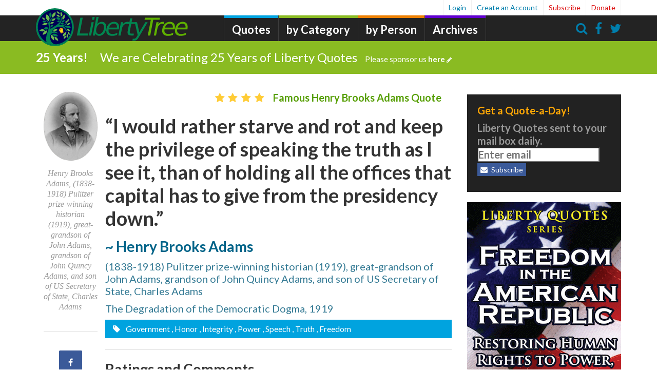

--- FILE ---
content_type: text/html; charset=US-ASCII
request_url: http://quotes.liberty-tree.ca/quote_blog/Henry.Brooks.Adams.Quote.816B
body_size: 38404
content:
<!DOCTYPE html PUBLIC "-//W3C//DTD XHTML 1.0 Transitional//EN" "http://www.w3.org/TR/xhtml1/DTD/xhtml1-transitional.dtd">
<html xmlns="http://www.w3.org/1999/xhtml">
<head>
<meta http-equiv="Content-Type" content="text/html;charset=utf-8" />

<link rel="shortcut icon" href="http://quotes.liberty-tree.ca/quotes.nsf/liberty-tree.ico!OpenFileResource" type="image/x-icon" />
<title>Henry Brooks Adams Quote - Liberty Quotes Blog</title>
<meta http-equiv="Language" content="en-us" />
<meta http-equiv="document-classification" content="Quotation" />
<meta http-equiv="rating" content="General" />
<meta http-equiv="distribution" content="Global" />
<meta http-equiv="author" content="liberty-tree.ca Liberty Quotes" />
<meta http-equiv="copyright" content="liberty-tree.ca 1998-2026, all rights reserved" />
<meta name="robots" content="all, index, follow" />
<meta name="googlebot" content="NOODP, all, index, follow" />
<meta name="description" content="Quotation by Henry Brooks Adams: I would rather starve and rot and keep the privilege of speaking the truth as I see it, than of holding all the offices that capital has to give from the presidency down." />
<meta name="keywords" content="Henry Brooks Adams quote,quote,quotation" />
<meta property="og:site_name" content="LibertyQuotes" />
<meta property="og:title" content="Henry Brooks Adams Quote - Liberty Quotes Blog" />
<meta property="og:type" content="article" />
<meta property="og:description" content="Quotation by Henry Brooks Adams: I would rather starve and rot and keep the privilege of speaking the truth as I see it, than of holding all the offices that capital has to give from the presidency down." />
<meta property="og:url" content="http://quotes.liberty-tree.ca/quote_blog/Henry.Brooks.Adams.Quote.816B" />
<link rel="canonical" href="http://quotes.liberty-tree.ca/quote_blog/Henry.Brooks.Adams.Quote.816B" />
<meta http-equiv="Revisit-After" content="9 days" />
<script src="//ajax.googleapis.com/ajax/libs/jquery/1.11.2/jquery.min.js"></script>
<link href="/font-awesome/css/font-awesome.min.css" rel="stylesheet" type="text/css" /> 
<link href="/assets/mainstyle.css" rel="stylesheet" type="text/css" ></link>
<script type='text/javascript' src='/js/main.js' ></script> 
<style>
.voting .vote-down, .voting .vote-up {
  color:rgba(0,39,59,.35);
  font-weight:bold; 
} 
.vote-up {
  padding-left: 0;
}
.voting {
  transition: opacity .3s;
}
.voting .vote-down {
  padding-right: 0;
  padding-left: 6px;
  border-left: 2px solid;
  border-color: #eaedee;
  border-color: rgba(0,39,59,.08);
}
menu {
  padding:0;
  margin:0;
  display:inline-block;
  vertical-align:top;
  margin-top:2px;
}
li.voting {
  float:left;
  list-style-type:none;
  margin: 0 7px 0 0;
  padding: 0;
  font-size: 14px;
  line-height: 14px;
}
	
.hovervote span.vote-up, .hovervote span.count-up {
  color:rgba(0, 142, 67, .9)!important;
}
.hovervote span.vote-down, .hovervote span.count-down {
  color:rgba(200,39,59,.9)!important;
}
.count-up {color: rgba(0, 142, 67, .5);}
.count-down {color:rgba(200, 39, 59, .5);}
</style>
<script type="text/javascript">
var gaJsHost = (("https:" == document.location.protocol) ? "https://ssl." : "http://www.");
document.write(unescape("%3Cscript src='" + gaJsHost + "google-analytics.com/ga.js' type='text/javascript'%3E%3C/script%3E"));
</script>
<script type="text/javascript">
try {
var pageTracker = _gat._getTracker("UA-12698140-1");
pageTracker._setDomainName(".liberty-tree.ca");
pageTracker._trackPageview();
} catch(err) {}</script> 
<script type="text/javascript"><!--
function validateE2() {
  if ((document._QuoteBlog.Name.value == "") && (document._QuoteBlog.Location.value == ""))  {
	return false; 
  } else {
	vCustName = document._QuoteBlog.Name.value;
	vCustType = document._QuoteBlog.Location.value;
	//alert('Validate ' + vCustName);
	saveProfile();
	var text = document._QuoteBlog.Message.value;
	text = text.replace(/\n\r?/g, '<br />');
	document._QuoteBlog.Message.value=text;
	document._QuoteBlog.action = "http://quotes.liberty-tree.ca/quotes.nsf/QuoteBlog3!CreateDocument&u=1ef75049a50300cf85256df8001c816b";
    return true; }
}
function openSendQuote(lang) {
  window.open("http://quotes.liberty-tree.ca/quotes.nsf/Send_Quote/1ef75049a50300cf85256df8001c816b",
    "SendQuote",
    "width=600,height=550,location=no,menubar=no,"+
    "status=no,titlebar=no,toolbar=no,scrollbars=yes,resizable=yes");
}
function loadXMLDoc(url,unid) {
  var xmlhttp;
  var obj=[];
  if (window.XMLHttpRequest) {
    // code for IE7+, Firefox, Chrome, Opera, Safari
    xmlhttp=new XMLHttpRequest();
  } else {
    // code for IE6, IE5
    xmlhttp=new ActiveXObject("Microsoft.XMLHTTP");
  }
  xmlhttp.onreadystatechange = function() {
    if (xmlhttp.readyState==4 && xmlhttp.status==200) {
      // If successful get, then do ...	
		
      obj = JSON.parse( xmlhttp.responseText );
      var vu = 0;
      if(obj.voteup) {
        vu = (obj.voteup!="") ? obj.voteup.split(";").length : 0;
      }
      var vd = 0;
      if(obj.votedown) {
        vd = (obj.votedown!="") ? obj.votedown.split(";").length : 0;
      }
      var elem = $("#"+unid+">menu>li.voting>span.vote-up>span.count-up");
      //if (elem.length != 0) { 
        if (vu>0) {elem.text(vu);} else {elem.text("");}	 
      //}
      var elem = $("#"+unid+">menu>li.voting>span.vote-down>span.count-down");
     // if (elem.length != 0) { 
        if (vd>0) {elem.text(vd);} else {elem.text("");}	 
      //}
    }
  }
	
  xmlhttp.open("GET",url,true);
  xmlhttp.send();
}
function vote(u,v) {
  var ww = document._QuoteBlog.Name.value;
  var loc = document._QuoteBlog.Location.value;
  if (loc!="") ww += ", "+ loc;
  //alert(ww);
  var vurl = "/quotes.nsf/RateComment!OpenAgent&unid="+u+"&vote="+v+"&who="+ww;
  var response = loadXMLDoc(vurl, u);
  // response is in JSON
  
}
  //--> </script>
</head>
<body>
<div id="container">
  <div id="header">
    <a href="http://liberty-tree.ca">
      <img id="logo" src="/img/LibertyTreeLogoW.jpg" width="260" height="38" border="0" alt="http://liberty-tree.ca/" />
    </a>
    <h1 id="title">Famous Henry Brooks Adams Quote</h1>
  </div> 
  <!-- end header ************************************ //-->
  

  <!-- begin quotes menu //-->
  <div id=menu >
    <a href="http://quotes.liberty-tree.ca/famous_quotes">Quotes by Category</a> | 
    <a href="http://quotes.liberty-tree.ca/quotes_authors">Quotes by Person</a> | 
    <a href="http://quotes.liberty-tree.ca/quotes_history">Quotes of the Day</a>
  </div> 
  <!-- end quotes menu //-->
  <table id="main" width="100%" >
    <tr>
      <td valign="top" style="min-width:590px; ">
        <!-- begin quotetxt //-->
        <div id="quotetxt">
"I would rather starve and rot and keep the privilege of speaking the truth as I see it, than of holding all the offices that capital has to give from the presidency down." 
        </div><!-- end quotetxt //-->
        
        <!-- begin quoteinfo //-->
        <div id="quoteinfo">
          <table cellpadding="0" cellspacing="0" class="sourcetbl">
            <tr valign="top">
              <td width="18%" >
                <div align="right"><font size="2" color="#000080" face="Arial">by:</font></div>
              </td>
              <td width="82%" >
                <div align="left"><font size="2" face="Arial"><a href="http://quotes.liberty-tree.ca/quotes_by/henry+brooks+adams">Henry Brooks Adams</a><br />(1838-1918) Pulitzer prize-winning historian (1919), great-grandson of John Adams, grandson of John Quincy Adams, and son of US Secretary of State, Charles Adams</font></div>
              </td>
            </tr>
            <tr valign="top">
              <td width="18%" >
                <div align="right"><font size="2" color="#000080" face="Arial">Source:</font></div>
              </td>
              <td width="82%" >
                <div align="left"><font size="2" face="Arial">The Degradation of the Democratic Dogma, 1919</font></div>
              </td>
            </tr>
            <tr valign="top"><td width="18%" ><div align="right"><font size="2" color="#000080" face="Arial">Rating:</font></div></td><td width="82%" ><div align="left"><img src="/quotes.nsf/stars3.gif" border=0><img src="/quotes.nsf/starh.gif" border=0></div></td></tr>
            <tr valign="top"><td width="18%" ><div align="right" ><font size="2" color="#000080" face="Arial">Categories:</font></div></td><td width="82%" ><div align="left"> <font size="2" color="#000080" face="Arial"><a rel="nofollow" href="http://quotes.liberty-tree.ca/quotes_about/government">Government</a>, <a rel="nofollow" href="http://quotes.liberty-tree.ca/quotes_about/honor">Honor</a>, <a rel="nofollow" href="http://quotes.liberty-tree.ca/quotes_about/integrity">Integrity</a>, <a rel="nofollow" href="http://quotes.liberty-tree.ca/quotes_about/power">Power</a>, <a rel="nofollow" href="http://quotes.liberty-tree.ca/quotes_about/speech">Speech</a>, <a rel="nofollow" href="http://quotes.liberty-tree.ca/quotes_about/truth">Truth</a>, <a rel="nofollow" href="http://quotes.liberty-tree.ca/quotes_about/freedom">Freedom</a></font></div></td></tr>
            <tr valign="top">
              <td width="18%" >
                <div align="right"><font size="2" color="#000080" face="Arial">&nbsp;</font></div>
              </td>
              <td width="82%" >
                <div align="left" style="padding-top:5px;">
                  <!-- AddThis Button BEGIN -->
                  <script type="text/javascript">
                  var addthis_pub="libertyquotes";
                  var addthis_brand = "Liberty-Tree.ca";
                  var addthis_header_color = "#ffffff";
                  var addthis_header_background = "#000000";
                  </script>
                  <a href="http://www.addthis.com/bookmark.php?v=20" onmouseover="return addthis_open(this, '', '[URL]', '[TITLE]')" onmouseout="addthis_close()" onclick="return addthis_sendto()" style="top:-2px; position:relative;" ><img src="http://s7.addthis.com/static/btn/lg-bookmark-en.gif" width="125" height="16" alt="Bookmark and Share" style="border:0; "/></a>
                  <script type="text/javascript" src="http://s7.addthis.com/js/200/addthis_widget.js"></script>
                  <!-- AddThis Button END -->
                  <a href="http://twitter.com/share" class="twitter-share-button" data-count="none">Tweet</a>
                  <script type="text/javascript" src="http://platform.twitter.com/widgets.js"></script>
                  &nbsp;<iframe src="http://www.facebook.com/plugins/like.php?href=http%3A%2F%2Fquotes.liberty-tree.ca%2Fquote_blog%2FHenry.Brooks.Adams.Quote.816B&amp;layout=button_count&amp;show_faces=false&amp;width=90&amp;action=like&amp;colorscheme=light&amp;height=21" scrolling="no" frameborder="0" style="border:none; overflow:hidden; width:90px; height:21px; position:relative; top:1px;" allowTransparency="true"></iframe>
                </div>
              </td>
            </tr>
          </table>
        </div><!-- end quoteinfo //-->
        <!-- begin comments //-->
        <div id="commentbox">
          <div class="comments2">Reader comments about this quote:</div>
          <table width="100%" border="0" cellspacing="0" cellpadding="0">

<tr><td id='E57DD28453E89CDE852573AE006C8260' class='commenttable' valign="top" align="left">Fancy words but I don't believe him.  Unfortunately a person will quickly loose all concern for truth liberty or anything else when he is starving and rotting.  He can only begin to think of higher concerns when his basic needs are met to at least a minimum degree.  <br><img src="/quotes.nsf/thumbsdown.gif">&nbsp;<i>-- <b>warren, olathe</b></i>&nbsp;&nbsp;&nbsp;&nbsp;&nbsp;<menu>
<li class='voting' data-role='voting'>
<span role='button' class='vote-up count-2' onClick="vote('E57DD28453E89CDE852573AE006C8260','up');" title='Vote up'>
  <span class='updatable count-up' data-role='likes'></span>
  <span class='control'><i aria-hidden='true' class='fa fa-chevron-up'></i></span>
</span>

<span role='button' class='vote-down  count-0' data-action='downvote' onClick="vote('E57DD28453E89CDE852573AE006C8260','down');" title='Vote down'>
  <span class='control'><i aria-hidden='true' class='fa fa-chevron-down'></i></span>
  <span class='updatable count-down' data-role='likes'></span>
</span>
</li></menu></td><td width="*">&nbsp;</td></tr>
<tr><td id='D7249CE21694BA5085257407001BDEA7' class='commenttable' valign="top" align="left">Don't sweat it, Warren. I'll find some Maslow quotes and give them some stars.<br><img src="/quotes.nsf/stars5.gif">&nbsp;<i>-- <b>hugh, st. louis</b></i>&nbsp;&nbsp;&nbsp;&nbsp;&nbsp;<menu>
<li class='voting' data-role='voting'>
<span role='button' class='vote-up count-2' onClick="vote('D7249CE21694BA5085257407001BDEA7','up');" title='Vote up'>
  <span class='updatable count-up' data-role='likes'></span>
  <span class='control'><i aria-hidden='true' class='fa fa-chevron-up'></i></span>
</span>

<span role='button' class='vote-down  count-0' data-action='downvote' onClick="vote('D7249CE21694BA5085257407001BDEA7','down');" title='Vote down'>
  <span class='control'><i aria-hidden='true' class='fa fa-chevron-down'></i></span>
  <span class='updatable count-down' data-role='likes'></span>
</span>
</li></menu></td><td width="*">&nbsp;</td></tr>
<tr><td id='5283DAFE4314D43D8525749B00309DF7' class='commenttable' valign="top" align="left"><img src="/quotes.nsf/stars5.gif">&nbsp;<i>-- <b>Anonymous</b></i>&nbsp;&nbsp;&nbsp;&nbsp;&nbsp;</td><td width="*">&nbsp;</td></tr>
<tr><td id='830B71E135E1F990852575AE000A8EC0' class='commenttable' valign="top" align="left">So idealistic and inspirational.  I love optimists. I think Warren's thoughts, while pessimistic, are unfortunately more realistic.<br>&nbsp;<i>-- <b>Anonymous</b></i>&nbsp;&nbsp;&nbsp;&nbsp;&nbsp;<menu>
<li class='voting' data-role='voting'>
<span role='button' class='vote-up count-2' onClick="vote('830B71E135E1F990852575AE000A8EC0','up');" title='Vote up'>
  <span class='updatable count-up' data-role='likes'></span>
  <span class='control'><i aria-hidden='true' class='fa fa-chevron-up'></i></span>
</span>

<span role='button' class='vote-down  count-0' data-action='downvote' onClick="vote('830B71E135E1F990852575AE000A8EC0','down');" title='Vote down'>
  <span class='control'><i aria-hidden='true' class='fa fa-chevron-down'></i></span>
  <span class='updatable count-down' data-role='likes'></span>
</span>
</li></menu></td><td width="*">&nbsp;</td></tr>
<tr><td id='7098D09C3A7066EC852576500064C8FF' class='commenttable' valign="top" align="left">It's possible to die for what you believe, it's been done in the past, and will be done in the future. That might be optimistic, even idealistic, but I think it's a true quote when applied to certain people.<br><img src="/quotes.nsf/stars5.gif">&nbsp;<i>-- <b>A Student Philosopher, Utah</b></i>&nbsp;&nbsp;&nbsp;&nbsp;&nbsp;<menu>
<li class='voting' data-role='voting'>
<span role='button' class='vote-up count-2' onClick="vote('7098D09C3A7066EC852576500064C8FF','up');" title='Vote up'>
  <span class='updatable count-up' data-role='likes'></span>
  <span class='control'><i aria-hidden='true' class='fa fa-chevron-up'></i></span>
</span>

<span role='button' class='vote-down  count-0' data-action='downvote' onClick="vote('7098D09C3A7066EC852576500064C8FF','down');" title='Vote down'>
  <span class='control'><i aria-hidden='true' class='fa fa-chevron-down'></i></span>
  <span class='updatable count-down' data-role='likes'></span>
</span>
</li></menu></td><td width="*">&nbsp;</td></tr>
<tr><td id='D082CFB081081DC68525802F002A2528' class='commenttable' valign="top" align="left">I would hope my personal being would be as noble as the here ideals of the quote. As to warren, my young family and I have been in an extreme condition without food and shelter and I would not resort to stolen booty from government coffers. Liberty, integrity and truth are inseparable to some (possibly a minority ?) while an ancillary to others (possibly a majority?).<br><img src="/quotes.nsf/stars5.gif">&nbsp;<i>-- <b>Mike, Norwalk</b></i>&nbsp;&nbsp;&nbsp;&nbsp;&nbsp;<menu>
<li class='voting' data-role='voting'>
<span role='button' class='vote-up count-2' onClick="vote('D082CFB081081DC68525802F002A2528','up');" title='Vote up'>
  <span class='updatable count-up' data-role='likes'>3</span>
  <span class='control'><i aria-hidden='true' class='fa fa-chevron-up'></i></span>
</span>

<span role='button' class='vote-down  count-0' data-action='downvote' onClick="vote('D082CFB081081DC68525802F002A2528','down');" title='Vote down'>
  <span class='control'><i aria-hidden='true' class='fa fa-chevron-down'></i></span>
  <span class='updatable count-down' data-role='likes'></span>
</span>
</li></menu></td><td width="*">&nbsp;</td></tr>
<tr><td id='06AA45D9B1EAA46D8525802F0061482F' class='commenttable' valign="top" align="left">There are a lot of starving and rotting people in the world and that's a truth. Food before principles. Natural law Mike N?<br><img src="/quotes.nsf/thumbsdown.gif">&nbsp;<i>-- <b>Mick, Manchester</b></i>&nbsp;&nbsp;&nbsp;&nbsp;&nbsp;<menu>
<li class='voting' data-role='voting'>
<span role='button' class='vote-up count-2' onClick="vote('06AA45D9B1EAA46D8525802F0061482F','up');" title='Vote up'>
  <span class='updatable count-up' data-role='likes'></span>
  <span class='control'><i aria-hidden='true' class='fa fa-chevron-up'></i></span>
</span>

<span role='button' class='vote-down  count-0' data-action='downvote' onClick="vote('06AA45D9B1EAA46D8525802F0061482F','down');" title='Vote down'>
  <span class='control'><i aria-hidden='true' class='fa fa-chevron-down'></i></span>
  <span class='updatable count-down' data-role='likes'>1</span>
</span>
</li></menu></td><td width="*">&nbsp;</td></tr>
<tr><td id='47696AE64CA678648525802F007C1E78' class='commenttable' valign="top" align="left">Mick, ancient Hebrew natural law differs from Greek (philosophical) natural law.  For example: Hebrew natural law describes the action, relationship, etc. of matter with morals being derived from obedience to the Divinely endowed law. Greek natural law will use most of the same words to describe circumstance, action, etc. except, Greek natural law is based on morals. As to the quote, Greek natural law would be to the preservation of the individual before all else as carnal morality expressed. The Hebrew natural law simply defines the being in his state of progression or digression (as it is)<br>&nbsp;<i>-- <b>Mike, Norwalk</b></i>&nbsp;&nbsp;&nbsp;&nbsp;&nbsp;<menu>
<li class='voting' data-role='voting'>
<span role='button' class='vote-up count-2' onClick="vote('47696AE64CA678648525802F007C1E78','up');" title='Vote up'>
  <span class='updatable count-up' data-role='likes'>2</span>
  <span class='control'><i aria-hidden='true' class='fa fa-chevron-up'></i></span>
</span>

<span role='button' class='vote-down  count-0' data-action='downvote' onClick="vote('47696AE64CA678648525802F007C1E78','down');" title='Vote down'>
  <span class='control'><i aria-hidden='true' class='fa fa-chevron-down'></i></span>
  <span class='updatable count-down' data-role='likes'></span>
</span>
</li></menu></td><td width="*">&nbsp;</td></tr>
<tr><td id='68311DC039B7039E85258030005E43CF' class='commenttable' valign="top" align="left">My sentiments exactly -- a far cry from the likes of Bill & Hillary.<br /><br />I've been hungry, I try not to get too hungry, 'because a hungry man is dangerous.'  What's truly rotten is 'losing the privilege of speaking the truth as I see it.'<br><img src="/quotes.nsf/stars5.gif">&nbsp;<i>-- <b>E Archer, NYC</b></i>&nbsp;&nbsp;&nbsp;&nbsp;&nbsp;<menu>
<li class='voting' data-role='voting'>
<span role='button' class='vote-up count-2' onClick="vote('68311DC039B7039E85258030005E43CF','up');" title='Vote up'>
  <span class='updatable count-up' data-role='likes'>3</span>
  <span class='control'><i aria-hidden='true' class='fa fa-chevron-up'></i></span>
</span>

<span role='button' class='vote-down  count-0' data-action='downvote' onClick="vote('68311DC039B7039E85258030005E43CF','down');" title='Vote down'>
  <span class='control'><i aria-hidden='true' class='fa fa-chevron-down'></i></span>
  <span class='updatable count-down' data-role='likes'></span>
</span>
</li></menu></td><td width="*">&nbsp;</td></tr>
<tr><td id='47733FF662F032708525847000429AAE' class='commenttable' valign="top" align="left">"Better is little with the fear of the Lord than great treasure and trouble therewith. Better is a dinner of herbs where love is, than a stalled ox and hatred therewith." Pro 15:16,17 kjb<br><img src="/quotes.nsf/stars5.gif">&nbsp;<i>-- <b>Ronw13, Oregon</b></i>&nbsp;&nbsp;&nbsp;&nbsp;&nbsp;<menu>
<li class='voting' data-role='voting'>
<span role='button' class='vote-up count-2' onClick="vote('47733FF662F032708525847000429AAE','up');" title='Vote up'>
  <span class='updatable count-up' data-role='likes'>2</span>
  <span class='control'><i aria-hidden='true' class='fa fa-chevron-up'></i></span>
</span>

<span role='button' class='vote-down  count-0' data-action='downvote' onClick="vote('47733FF662F032708525847000429AAE','down');" title='Vote down'>
  <span class='control'><i aria-hidden='true' class='fa fa-chevron-down'></i></span>
  <span class='updatable count-down' data-role='likes'></span>
</span>
</li></menu></td><td width="*">&nbsp;</td></tr>
<tr><td id='FB80ED2876AB8F21852588FC006E2449' class='commenttable' valign="top" align="left">The truth will set you free.<br>&nbsp;<i>-- <b>Fredrick William Sillik, Anytown</b></i>&nbsp;&nbsp;&nbsp;&nbsp;&nbsp;<menu>
<li class='voting' data-role='voting'>
<span role='button' class='vote-up count-2' onClick="vote('FB80ED2876AB8F21852588FC006E2449','up');" title='Vote up'>
  <span class='updatable count-up' data-role='likes'></span>
  <span class='control'><i aria-hidden='true' class='fa fa-chevron-up'></i></span>
</span>

<span role='button' class='vote-down  count-0' data-action='downvote' onClick="vote('FB80ED2876AB8F21852588FC006E2449','down');" title='Vote down'>
  <span class='control'><i aria-hidden='true' class='fa fa-chevron-down'></i></span>
  <span class='updatable count-down' data-role='likes'></span>
</span>
</li></menu></td><td width="*">&nbsp;</td></tr>
<tr><td id='39447B22EDC519AF85258D610027D34E' class='commenttable' valign="top" align="left">warren, I guess you are speaking of yourself. I've known otherwise.<br>&nbsp;<i>-- <b>Mike, Norwalk</b></i>&nbsp;&nbsp;&nbsp;&nbsp;&nbsp;<menu>
<li class='voting' data-role='voting'>
<span role='button' class='vote-up count-2' onClick="vote('39447B22EDC519AF85258D610027D34E','up');" title='Vote up'>
  <span class='updatable count-up' data-role='likes'></span>
  <span class='control'><i aria-hidden='true' class='fa fa-chevron-up'></i></span>
</span>

<span role='button' class='vote-down  count-0' data-action='downvote' onClick="vote('39447B22EDC519AF85258D610027D34E','down');" title='Vote down'>
  <span class='control'><i aria-hidden='true' class='fa fa-chevron-down'></i></span>
  <span class='updatable count-down' data-role='likes'></span>
</span>
</li></menu></td><td width="*">&nbsp;</td></tr>
         </table>
        </div><!-- end commentbox //-->
        
        <!-- begin ratingform //-->
        <div id=ratingform>
          <form method="post" name="_QuoteBlog" id="_QuoteBlog" action="//quotes.liberty-tree.ca/"
                onsubmit="if (!validateE2() ) { alert('Please enter an alias or location.'); return false; } else {createCookie('subscr', 'yes', 1, '.liberty-tree.ca');}">
<table border="0" cellspacing="0" cellpadding="0" valign=top>
<tr valign="top">
<td width="250" class=readercomments>	
<a href="http://twitter.com/share" class="twitter-share-button" data-count="none">Tweet</a><script type="text/javascript" src="http://platform.twitter.com/widgets.js"></script>&nbsp;<iframe src="http://www.facebook.com/plugins/like.php?href=http%3A%2F%2Fquotes.liberty-tree.ca%2Fquote_blog%2FHenry.Brooks.Adams.Quote.816B&amp;layout=button_count&amp;show_faces=false&amp;width=90&amp;action=like&amp;colorscheme=light&amp;height=21" scrolling="no" frameborder="0" style="border:none; overflow:hidden; width:90px; height:21px;" allowTransparency="true"></iframe><div class=comments>Rate this quote!<br></div>
How many stars?<br><font size="3" color="#0021bf" face="Trebuchet MS, arial"><b>
<input type="radio" name="Rating" value="0">0 <img src="/quotes.nsf/thumbsdown.gif"><br>
<input type="radio" name="Rating" value="1">1 <img src="/quotes.nsf/stars1.gif"><br>
<input type="radio" name="Rating" value="2">2 <img src="/quotes.nsf/stars1.gif"><img src="/quotes.nsf/stars1.gif"><br>
<input type="radio" name="Rating" value="3">3 <img src="/quotes.nsf/stars1.gif"><img src="/quotes.nsf/stars1.gif"><img src="/quotes.nsf/stars1.gif"><br>
<input type="radio" name="Rating" value="4">4 <img src="/quotes.nsf/stars1.gif"><img src="/quotes.nsf/stars1.gif"><img src="/quotes.nsf/stars1.gif"><img src="/quotes.nsf/stars1.gif"><br>
<input type="radio" name="Rating" value="5">5 <img src="/quotes.nsf/stars1.gif"><img src="/quotes.nsf/stars1.gif"><img src="/quotes.nsf/stars1.gif"><img src="/quotes.nsf/stars1.gif"><img src="/quotes.nsf/stars1.gif"><b></font><br>&nbsp;</td>
<td width="430" class=readercomments><div class=comments style="color:blue; font-style:italics;">What do YOU think?<br></div>
<textarea name="Message" rows="9" cols="42" style="width:90%; font-size:10pt; font-family:Arial, Helvetica;"></textarea></td></tr>
<tr valign="top">
<td width="250" class=readercomments>Your name:<br>
<font size="4" color="#0021bf" face="Trebuchet MS"><input name="Name" value=""></font></td>
<td width="430" class=readercomments>Your town:<br>
<font size="4" color="#0021bf" face="Trebuchet MS"><input name="Location" value="">&nbsp;&nbsp;</font><input type="submit" value="Save">&nbsp;&nbsp;<b><font size="1" face="Trebuchet MS">CLICK JUST ONCE!</font></b></td>
</tr>
<tr valign="top"><td width="680" colspan="2"><br>
</td></tr>
            </table>
            <input name="SaveOptions" type="hidden" value="1">
          </form>
        </div><!-- end ratingform //-->
<ul>
<li><i><a href="http://infogalactic.com/info/Henry_Brooks_Adams" target=_blank>Bio of <b>Henry Brooks Adams</b> </a></i><br/><br/></li>
<li><i><a href="http://quotes.liberty-tree.ca/quotes_by/henry+brooks+adams">More <b>Henry Brooks Adams Quotes</b></a></i><br/><br/></li>
<li><i><a rel="nofollow" href="http://www.amazon.com/exec/obidos/external-search/?keyword=Henry+Brooks+Adams&tag=libertyquotes-20" target=_blank>Books by or about <b>Henry Brooks Adams</b></a></i><br/><br/></li>
<li><i><a href="http://www.youtube.com/results?search_query=henry+brooks+adams"><b>Henry Brooks Adams Videos</b></a></i><br/><br/></li>
<li><i><a href="http://en.wikipedia.org/wiki/Henry_Brooks_Adams" target=_blank>Wikipedia</a></i><br/><br/></li>
<li>This <b>Henry Brooks Adams</b> quote is found in these quote <b>Categories: </b><br><a rel="nofollow" href="http://quotes.liberty-tree.ca/quotes_about/government">Government Quotes</a><br><a rel="nofollow" href="http://quotes.liberty-tree.ca/quotes_about/honor">Honor Quotes</a><br><a rel="nofollow" href="http://quotes.liberty-tree.ca/quotes_about/integrity">Integrity Quotes</a><br><a rel="nofollow" href="http://quotes.liberty-tree.ca/quotes_about/power">Power Quotes</a><br><a rel="nofollow" href="http://quotes.liberty-tree.ca/quotes_about/speech">Speech Quotes</a><br><a rel="nofollow" href="http://quotes.liberty-tree.ca/quotes_about/truth">Truth Quotes</a><br><a rel="nofollow" href="http://quotes.liberty-tree.ca/quotes_about/freedom">Freedom Quotes</a>  </li>
 </ul>
      </td>
     <td width=170 valign="top" style="border-left:dotted 1px #999; border-right:dotted 1px #999; ">
      

        <!-- begin donate box //-->
        <div id=donate>
          <center>
          <form action="https://www.paypal.com/cgi-bin/webscr" method="post">
            <input type="hidden" name="cmd" value="_s-xclick">
            <input type="hidden" name="hosted_button_id" value="5838904">
            <input type="image" src="https://www.paypal.com/en_US/i/btn/btn_donateCC_LG.gif" border="0" name="submit" alt="PayPal - The safer, easier way to pay online!">
            <img alt="" border="0" src="https://www.paypal.com/en_US/i/scr/pixel.gif" width="1" height="1">
          </form></center>
        </div>
        <!-- end donate box //-->

        <!-- begin todays quotes //-->
        <div class="promo" style="margin:auto;">
          <div class="caption">Today's Quotes</div>
          <div style="padding-left:4px; line-height:100%">
            <div class=quote-opt>
              &bull; <a href="http://libertytree.ca/quotes/Andre.Gide.Quote.FF97">Andre Gide</a><br />&bull; <a href="http://libertytree.ca/quotes/Charles.Caleb.Colton.Quote.7017">Charles Caleb Colton</a><br />&bull; <a href="http://libertytree.ca/quotes/Dorothy.Thompson.Quote.3110">Dorothy Thompson</a><br />
            </div>
            <div style="font-size:12px; font-family:Trebuchet MS, arial, sans-serif; padding-top:5px; color:blue;"><a href="//quotes.liberty-tree.ca/quotes_history">&gt; Previous Daily Quotes</a></div>
          </div>
        </div> 
        <!-- end todays quotes //-->

       <!-- begin more quotations //--> 
       <div class="promo" >
          <div class="caption">More Quotations</div>
          <div style="padding-left:4px; line-height:100%">
            <div class=quote-opt>
              &bull; <a href="http://quotes.liberty-tree.ca/famous_quotes">Quotes by Category</a><br />
              &bull; <a href="http://quotes.liberty-tree.ca/quotes_authors">Quotes by Person</a> <br />  
              &bull; <a href="http://quotes.liberty-tree.ca/quotes.nsf/CryptoByCat!ReadForm">Cryptograms</a>
            </div>
          </div>
        </div>
        <!-- end more quotations //-->

        <!-- begin popular quotes //-->
        <div class="promo" >
          <div class="caption">Most Popular</div>
          <div style="padding-left:4px; line-height:100%">
            <div class=quote-opt>
              &bull; <a href="http://libertytree.ca/quotes/Thomas.Jefferson.Quote.EFEC">Jefferson Quote</a><br />
              &bull; <a href="http://libertytree.ca/quotes_about/republic">Republic Quotes</a> <br />  
              &bull; <a href="http://libertytree.ca/quotes_by/samuel+adams">Samuel Adams Quotes</a>
            </div>
          </div>
        </div>
        <!-- end popular quotes //-->
        

        <!-- begin recent comments //-->
        <div class="promo" >
          <div class="caption">Recent Comments</div>
          <div style="padding-left:4px; line-height:100%">
            <div class=quote-opt>
              &bull; <a href="//liberty-tree.ca/quotes/Robert.Heinlein.Quote.400B" alt="Robert A. Heinlein quote">Rod Walker, Bueno Aires.</a><br />&bull; <a href="//liberty-tree.ca/quotes/Lucius.Annaeus.Seneca.Quote.EB66" alt="Lucius Annaeus Seneca quote">Mike, Norwalk</a><br />&bull; <a href="//liberty-tree.ca/quotes/George.Whitefield.Quote.FF4A" alt="Rev. George Whitefield quote">Mike, Norwalk</a><br />&bull; <a href="//liberty-tree.ca/quotes/Lucius.Annaeus.Seneca.Quote.EB66" alt="Lucius Annaeus Seneca quote">Ronw13, ID</a><br />&bull; <a href="//liberty-tree.ca/quotes/James.Fenimore.Cooper.Quote.0CD9" alt="James Fenimore Cooper quote">Mike, Norwalk</a><br />&bull; <a href="//liberty-tree.ca/quotes/James.Fenimore.Cooper.Quote.0CD9" alt="James Fenimore Cooper quote">E Archer, NYC</a><br />&bull; <a href="//liberty-tree.ca/quotes/James.Fenimore.Cooper.Quote.0CD9" alt="James Fenimore Cooper quote">E Archer, NYC</a><br />&bull; <a href="//liberty-tree.ca/quotes/Lucius.Annaeus.Seneca.Quote.EB66" alt="Lucius Annaeus Seneca quote">E Archer, NYC</a><br />&bull; <a href="//liberty-tree.ca/quotes/George.Whitefield.Quote.FF4A" alt="Rev. George Whitefield quote">E Archer, NYC</a><br />&bull; <a href="//liberty-tree.ca/quotes/Albert.Einstein.Quote.0BEC" alt="Albert Einstein quote">E Archer, NYC</a><br />&bull; <a href="//liberty-tree.ca/quotes/Ayn.Rand.Quote.2A8E" alt="Ayn Rand quote">Ronw13, ID</a><br />&bull; <a href="//liberty-tree.ca/quotes/Ayn.Rand.Quote.2A8E" alt="Ayn Rand quote">E Archer, NYC</a><br />&bull; <a href="//liberty-tree.ca/quotes/Aleksandr.Solzhenitsyn.Quote.860B" alt="Aleksandr Solzhenitsyn quote">E Archer, NYC</a><br />&bull; <a href="//liberty-tree.ca/quotes/Edmund.Burke.Quote.5EE9" alt="Edmund Burke quote">Ronw13, ID</a><br />&bull; <a href="//liberty-tree.ca/quotes/Martin.Luther.King.Quote.728D" alt="Rev. Dr. Martin Luther King, Jr. quote">Mike, Norwalk</a><br />&bull; <a href="//liberty-tree.ca/quotes/Martin.Luther.King.Quote.728D" alt="Rev. Dr. Martin Luther King, Jr. quote">Mike, Norwalk</a><br />&bull; <a href="//liberty-tree.ca/quotes/George.Washington.Quote.8AF4" alt="George Washington quote">Ronw13, ID</a><br />&bull; <a href="//liberty-tree.ca/quotes/Adam.Smith.Quote.9495" alt="Adam Smith quote">Ronw13, ID</a><br />&bull; <a href="//liberty-tree.ca/quotes/Martin.Luther.King.Quote.728D" alt="Rev. Dr. Martin Luther King, Jr. quote">E Archer, NYC</a><br />&bull; <a href="//liberty-tree.ca/quotes/George.Washington.Quote.8AF4" alt="George Washington quote">E Archer, NYC</a><br />&bull; <a href="//liberty-tree.ca/quotes/John.F..Kennedy.Quote.18D7" alt="John F. Kennedy quote">Mike, Norwalk</a><br />&bull; <a href="//liberty-tree.ca/quotes/John.F..Kennedy.Quote.18D7" alt="John F. Kennedy quote">Mike, Norwalk</a><br />&bull; <a href="//liberty-tree.ca/quotes/Aristotle.Quote.3CC2" alt="Aristotle quote">Mike, Norwalk</a><br />&bull; <a href="//liberty-tree.ca/quotes/William.Penn.Quote.3058" alt="William Penn quote">Mike, Norwalk</a><br />&bull; <a href="//liberty-tree.ca/quotes/Aeschylus.Quote.99B6" alt="Aeschylus quote">Ronw13, ID</a><br />&bull; <a href="//liberty-tree.ca/quotes/Edmund.Burke.Quote.7116" alt="Edmund Burke quote">Ronw13, ID</a><br />&bull; <a href="//liberty-tree.ca/quotes/e..e..cummings.Quote.57C4" alt="e. e. cummings quote">Ronw13, ID</a><br />&bull; <a href="//liberty-tree.ca/quotes/Thomas.Sowell.Quote.D71C" alt="Thomas Sowell quote">Alicia Weston, viko</a><br />&bull; <a href="//liberty-tree.ca/quotes/Thomas.Sowell.Quote.D71C" alt="Thomas Sowell quote">Peter Weston, haiko</a><br />&bull; <a href="//libertytree.ca/quotes/Thomas.Sowell.Quote.D71C" alt="Thomas Sowell quote">Brooke George, happy</a><br />
            </div>
          </div>
        </div>
        <!-- end recent comments //-->
   

        <!-- end google ad 160x600 //-->
        <div id=googlebox2>
          <script type="text/javascript"><!--
          google_ad_client = "ca-pub-0467877204822215";
          /* Liberty Tree col 120x600 */
          google_ad_slot = "5716295800";
          google_ad_width = 160;
          google_ad_height = 600;
          //-->
          </script>
          <script type="text/javascript" src="http://pagead2.googlesyndication.com/pagead/show_ads.js"></script>      
        </div>
        <!-- end google ad 160x600 //-->
      </td>
      <td width=250 align="center" valign="top">

        <!-- begin google search box //-->
        <div id=searchbox2>
          <form action="http://www.google.com/cse" id="cse-search-box">
            <input type="hidden" name="cx" value="partner-pub-0467877204822215:92udmp-lprt" />
            <input type="hidden" name="ie" value="ISO-8859-1" />
            <input type="text" name="q" size="20" />
            <input type="submit" name="sa" value="Search" />
          </form>
          <script type="text/javascript" src="http://www.google.com/coop/cse/brand?form=cse-search-box&amp;lang=en"></script>
        </div>
        <!-- end google search box //-->
        <img width="200" alt="" height="15" src="/quotes.nsf/sidedot.gif!OpenImageResource">

        <!-- begin subscribe box //-->
        <div id=subscribeform2>
          <FORM METHOD=post ACTION="/quotes.nsf/SubscribePopup?CreateDocument" 
                ENCTYPE="multipart/form-data" 
                NAME="_SubscribePopup">
            <i style="font-weight: bold; font-size: 16px;">Get a <a href="http://quotes.liberty-tree.ca/quotes_history">Quote-A-Day!</a> Free!</i><br />
            <span style="font-size: 12px;">Liberty Quotes sent to your mail box.</span><br />
            <label style="font-size: 14px;">Email: </label>
            <input type="text" name="email" tabindex="1" maxlength="128" size="18" />          
            <input type="image" src="/img/subscribe_btn.jpg" alt="Submit" style="width:100px;height:auto;" />
          </form>
        </div>
        <!-- end subscribe box //-->
        <img width="200" alt="" height="15" src="/img/sidedot.gif">
        <a href="http://libertytree.ca/daily_liberty_quotes_rss" border="0" ><img width="200" alt="RSS Subscribe" height="34" src="/img/RSS_Bar.jpg" style="width:150px; height:auto;" >
        </a>
        
        <img width="200" alt="" height="15" src="/img/sidedot.gif">
        <div class="promo" >
        </div>
        <div id=amazonbox2>
	   <script src="//z-na.amazon-adsystem.com/widgets/onejs?MarketPlace=US&adInstanceId=c449b700-4dec-4652-aeb4-d89cb6234b0c"></script>
          
        </div>
        <img width="200" alt="" height="15" src="/quotes.nsf/sidedot.gif!OpenImageResource">
                       
      </td>
    </tr>
  </table><!-- end main -->
  
  <center>
    <span class="copyright"> <a href="http://quotes.liberty-tree.ca">Quotes & Quotations</a> - <a href="http://quotes.liberty-tree.ca/quotes.nsf/Send_Quote/1ef75049a50300cf85256df8001c816b">Send This Quote to a Friend</a> <p> &copy; 1998-2026 <a href="http://liberty-tree.ca">Liberty-Tree.ca</a>
    </span>
  </center>
</div> <!-- end container //-->
<script type='text/javascript' >
<!--
loadProfile();
//alert(vCustName);
if (vCustName!='undefined' && vCustName!=null) document._QuoteBlog.Name.value = vCustName;
if (vCustType!='undefined' && vCustType!=null) document._QuoteBlog.Location.value = vCustType;
$( "li.voting" ).hover(
  function() {
//
    $( this ).addClass( "hovervote" );
  }, function() {//alert("hello");
    $( this ).removeClass( "hovervote" );
  }
);
setTimeout("redir('http://libertytree.ca/quotes/Henry.Brooks.Adams.Quote.816B')", 1000);
//-->
</script> 
</body>
</html>


--- FILE ---
content_type: text/html;charset=UTF-8
request_url: http://libertytree.ca/quotes/Henry.Brooks.Adams.Quote.816B
body_size: 14998
content:
<!DOCTYPE html PUBLIC "-//W3C//DTD XHTML 1.0 Strict//EN" "http://www.w3.org/TR/xhtml1/DTD/xhtml1-strict.dtd">
<html xmlns="http://www.w3.org/1999/xhtml" lang="en" xml:lang="en">
<head>
<script type="text/javascript">if(!navigator.cookieEnabled)window.location.href="http://libertytree.ca/quotations.nsf/Quote.xsp?action=openDocument\u0026akey=Henry.Brooks.Adams.Quote.816B\u0026SessionID=C56FD94643CD8845B8BDFC0A2F976F11448F12F3";</script>
<title>Famous Quote by Henry Brooks Adams - Liberty Quotes</title>
<link rel="SHORTCUT ICON" href="/quotations.nsf/../../quotes.nsf/LibertyTreeLantern.ico" />
<script type="text/javascript">var dojoConfig = {locale: 'en-us'};</script>
<script type="text/javascript" src="/xsp/.ibmxspres/dojoroot-1.9.7/dojo/dojo.js"></script>
<script type="text/javascript" src="/xsp/.ibmxspres/dojoroot-1.9.7/ibm/xsp/widget/layout/layers/xspClientDojo.js"></script>
<meta http-equiv="Content-Type" content="text/html; charset=utf-8" />
<meta http-equiv="X-UA-Compatible" content="IE=edge" />
<meta name="Language" content="en-us" />
<meta name="robots" content="all, index, follow" />
<meta name="GOOGLEBOT" content="all, index, follow" />
<meta name="keywords" content="Government quote, Honor quote, Integrity quote, Power quote, Speech quote, Truth quote, Freedom quote" />
<meta name="Description" content="Henry Brooks Adams quotation: I would rather starve and rot and keep the privilege of speaking the truth as I see it, than of holding all the offices that capital has to give from the presidency down." />
<meta name="pubdate" content="" />
<meta property="og:site_name" content="LibertyQuotes" />
<meta property="og:type" content="quotation" />
<meta property="og:url" content="http://libertytree.ca/quotes/Henry.Brooks.Adams.Quote.816B" />
<meta property="og:title" content="Quotation by Henry Brooks Adams" />
<meta name="rating" content="General" />
<meta name="distribution" content="Global" />
<meta name="author" content="libertytree.ca" />
<meta name="copyright" content="libertytree.ca 2018 - all rights reserved" />
<meta name="Revisit-After" content="5 Days" />
<meta name="twitter:card" content="summary" />
<meta name="twitter:site" content="@quotes_liberty" />
<meta name="twitter:title" content="Henry Brooks Adams Quote" />
<meta name="twitter:description" content="&quot;I would rather starve and rot and keep the privilege of speaking the truth as I see it, than of holding all the offices that capital has to give from the presidency down.&quot;  ~ Henry Brooks Adams" />
<meta name="twitter:image" content="http://libertytree.ca/commons/1EF75049A50300CF85256DF8001C816B%26img%3Dquote-author%26w%3D125%26h%3D125" />
<meta name="twitter:domain" content="libertytree.ca" />
<link rel="stylesheet" type="text/css" href="/quotations.nsf/font-awesome/css/font-awesome.min.css" />
<link rel="stylesheet" type="text/css" href="/quotations.nsf/custom.css" />
<meta name="viewport" content="width=device-width, initial-scale=1.0, maximum-scale=1.0, minimum-scale=1.0, user-scalable=yes, minimal-ui" />
<link href="/font-awesome/css/font-awesome.min.css" rel="Stylesheet" type="text/css" />
<script type="application/javascript" src="/quotations.nsf/bootstrap4xpages.js"></script>
</head>
<body>
<form id="view:_id1" method="post" action="/quotations.nsf/Quote.xsp?action=openDocument&amp;akey=Henry.Brooks.Adams.Quote.816B" enctype="multipart/form-data">
<link href="//maxcdn.bootstrapcdn.com/bootstrap/3.0.0/css/bootstrap.min.css" rel="stylesheet" type="text/css" /><script src="//ajax.googleapis.com/ajax/libs/jquery/1.12.0/jquery.min.js"></script><script src="//maxcdn.bootstrapcdn.com/bootstrap/3.0.0/js/bootstrap.min.js"></script><script src="//libertytree.ca/js/initial.js"></script><script src="//libertytree.ca/quotes.nsf/main.js"></script><script src="/quotations.nsf/main.js" type="text/javascript"></script><script src="//libertytree.ca/js/jquery.sticky.js"></script><link href="//libertytree.ca/css/ccsite.css" rel="stylesheet" type="text/css" /><style>
		
    
    #ul2 > span {
    	font-size:.8em;
    }
    
    .hovervote span.vote-up:hover, .hovervote span.count-up:hover {
	  color:rgba(0, 142, 67, .9)!important;
	}
	.hovervote span.vote-down:hover, .hovervote span.count-down:hover {
	  color:rgba(200,39,59,.9)!important;
	}
	
	.star i.fa-thumbs-down:hover {
	  color:rgba(200,39,59,.9)!important;
	}
	

	.count-up,   .control-up {color: rgba(0, 142, 67, .5);}
	.count-down, .control-down {color:rgba(200, 39, 59, .5);}
	
	.timeline-comment-header-text {
    	max-width: none;
    	padding-top: 5px;
   		padding-bottom: 0px;
   		font-size:14px;
    }
    
    .timeline-comment-header-author {
	    color: #555;
	}
    
    .timeline-reply-header-author, .timeline-reply-header-timestamp {
	    color: #555;
	    font-size:14px;
	    font-weight: bold;
	}
	
	.timeline-reply-header-replyto, .timeline-reply-header-timestamp {
	    color: rgb(118, 118, 118);
	    font-size:12px;
	    font-weight: bold;
	}
    
    .timeline-comment-header .timestamp, .timeline-reply-header-timestamp {
	    margin-left:1em;
	}
	
	.inputReplyHTML {
		height:250.0px;
		
	}
	
	.discussion-item-header > p {
		margin-top:.5em;
		color:#333;
	}
	
	.set-reply-width { padding-left: 63px; }  
	
	.discussion-reply-icon {
	    float: left;
	    width: 32px;
	    height: 32px;
	    margin-top: -7px;
	    margin-left: -40px;
	    line-height: 28px;
	    color: #767676;
	    text-align: center;
	   
	    padding-top: 2px;
	}
	
	.article-inline-author .author {
	    font-family: inherit;
	    text-align: left;
	    font-style: normal;
	}
	
	.article-inline-author .author .author-name {
	    display: inline-block;
	    font-size:28px;
	    font-weight:600;
	    line-height: 1.2;
	    color: #006388;
	    margin-bottom: 10px;
	    word-break: break-word;
	}
	
	.article-inline-author .author .author-byline {
	    display: inline-block;
	    font-size:20px;
	    line-height: 1.2;
	    color: #347a94;
	    margin-bottom: 10px;
	    word-break: break-word;
	}
	
	.article-inline-author .author .author-source {
	    display: inline-block;
	    font-size:20px;
	    line-height: 1.2;
	    color: #347a94;
	    margin-bottom: 10px;
	    word-break: break-word;
	}
	
	a.list-group-item-inverse {
	    color: #a5e61b;
    	background-color: #222;
	}
	
	a.list-group-item-inverse:visited {
	    color: #6a9c00;
	}
	
	a.list-group-item-inverse:hover, a.list-group-item-inverse:focus {
	    color: #f9ff02;
	    text-decoration: underline;
	}
	.list-group-item-inverse {
	    position: relative;
	    display: block;
	    padding: 1px 15px;
	    margin-bottom: -1px;
	    background-color: #222;
	    border: 1px solid #046e84;
	}
	
	
	.nav-trending .nav-trending-title {
	    font-size: 28px;
	    font-weight: 300;
	    color: #fff;
	    background-color: #00a3df;
	    text-transform: uppercase;
	    padding: 10px 20px;
	    margin: 0 0 5px 0;
	}
	
	.nav-quote-cat .nav-quote-cat-title {
	    font-size: 20px;
	    font-weight: 300;
	    color: #fff;
	    background-color: #00862e;
	  /*  text-transform: uppercase; */
	    padding: 10px 20px;
	    margin: 0 0 5px 0;
	}
	
	.nav-quote-bios .nav-quote-bios-title {
	    font-size: 20px;
	    font-weight: 300;
	    color: #fff;
	    background-color: #00862e;
	  /*  text-transform: uppercase; */
	    padding: 10px 20px;
	    margin: 0 0 5px 0;
	}
	
	
	
	.article-inline-engagement {
	   	max-width: 126px;
    	display: inline-block;
    }
    
    @media (min-width: 992px) {
		.article-inline-engagement {
		    display: none;
		}
	}
	
	@media (min-width: 768px) {
		.article-inline-engagement ul {
		    padding-left: 0;
		}
	}
	
	ul#ul1 {margin-bottom: 9px;}
	
	.article-sharing-nav {
		min-width:105px;
	}
	
	@media (max-width: 767px) {
	    .hidden-xs {
	    display: none !important}
	}
	
	blockquote {
	    border-left: 5px solid #ccd0e6
    }
	
	blockquote p {
    	font-weight: 600;
    }
				
	</style><script src="/quotations.nsf/main.js" type="text/javascript"></script><style>#header #main-nav {
    	left: 380px;
    }
    
    
	
	.slideup, .slidedown {
         max-height: 0;   
         padding:0;         
         overflow-y: hidden;
         -webkit-transition: all 0.8s ease-in-out;
         -moz-transition: all 0.8s ease-in-out;
         -o-transition: all 0.8s ease-in-out;
         transition: all 0.8s ease-in-out;
     }
     .slidedown {       
         padding:15px;             
         max-height: 160px ;            
     }
     
     .slidesearchup, .slidesearchdown {
         max-height: 0;   
         padding:0;         
         overflow-y: hidden;
         -webkit-transition: all 0.8s ease-in-out;
         -moz-transition: all 0.8s ease-in-out;
         -o-transition: all 0.8s ease-in-out;
         transition: all 0.8s ease-in-out;
     }
     .slidesearchdown {       
         padding:15px;             
         max-height: 160px ;            
     } 
     @media (max-width: 479px) {
	 	#header .ltlogo {
		    display: block;
		    width: 170px;
    		margin: 64px auto 0 auto;
		}
     }</style><header class="has-bar" id="header"><div class="container"><a class="ltlogo" href="/"><img alt="Liberty Tree" class="img-responsive" id="logo-expanded" src="/quotes.nsf/LibertyTreeBanner.svg" /></a><nav class="hidden-xs" id="main-nav"><ul><li class="home"><div style="width:250px;color:#7AC943;margin-top: -9px;"></div></li><li class="news "><a href="/quotations">Quotes</a></li><li class="opinion"><a href="/quote-categories">by Category</a></li><li class="blogs "><a href="/quote-authors">by Person</a></li><li class="almanac"><a href="/quotes_history">Archives</a></li></ul></nav><nav id="user-nav"><ul><li><a class="has-modal" href="http://libertytree.ca/quotes/Henry.Brooks.Adams.Quote.816B&amp;login" rel="nofollow">
Login</a>
</li><li><a class="has-modal" href="/registration.nsf/LTQRegistration" id="a2">Create an Account</a></li><li class="important"><a class="has-modal" href="/registration.nsf/LTQRegistration" id="user-subscribe">Subscribe</a></li><li class="important"><a href="/docs/donation">Donate</a></li></ul></nav><nav class="utility-nav"><ul><li class="search icon"><a onclick="$('.messaging-bar').toggleClass('slidesearchdown slidesearchup')"><i class="fa fa-search"></i></a></li><li class="facebook icon"><a href="#"><i class="fa fa-facebook"></i></a></li><li class="twitter icon"><a href="https://twitter.com/quotes_liberty"><i class="fa fa-twitter"></i></a></li></ul></nav><nav id="mobile-nav"><ul><li class="hamburger icon"><button class="btn btn-navbar" data-target=".nav-collapse" data-toggle="collapse" style="padding:1px;font-size:30px;" type="button"><i class="fa fa-bars"></i></button></li><li class="search icon"><a onclick="$('.messaging-bar').toggleClass('slidesearchdown slidesearchup')"><i class="fa fa-search"></i></a></li></ul></nav></div><div id="view:_id1:_id13:SearchBar1" class="messaging-bar green slidesearchup">
<div class="container " style="float: right;max-width: 350px;"><i class="fa fa-search" style="position: relative;       top: 0px;       left: 5px;       color: rgb(153, 153, 153);z-index:1;"></i><input type="text" id="view:_id1:_id13:inputSearch1" name="view:_id1:_id13:inputSearch1" style="padding-left: 2em;         width:13.25em;         display: inline-block;         position: relative;         left: -1em;" class="form-control localsearchbox" placeholder="Enter search terms..." /><button class="btn btn-info btn-mini search_button" type="button" name="view:_id1:_id13:searchButton" id="view:_id1:_id13:searchButton"><i class="fa fa-search"></i>Search</button></div></div>
<div id="view:_id1:_id13:div2" class="messaging-bar green slidedown"><div class="container"><span class="message-prefix" style="margin-right:1em;font-weight:bolder;">25 Years!</span><a class="headline" href="//libertytree.ca/docs/donation">We are Celebrating 25 Years of Liberty Quotes<span class="cta">Please sponsor us&nbsp;<b>here</b><i class="fa fa-pencil"></i></span></a></div></div>
</header><div id="view:_id1:_id13:callback1">
<div id="content" role="main"><div id="article-container" itemprop="articleBody"><article class="article-wrapper print-area" data-channel-id="9" data-entry-id="101513"><div class="article-engagement col-sm-2"><div class="author"><image id="view:_id1:_id13:callback1:computedField4" class="author-image img-responsive" src="http://libertytree.ca/commons/1EF75049A50300CF85256DF8001C816B%26img%3Dquote-author%26w%3D125%26h%3D125" alt="Henry Brooks Adams"></image><span id="view:_id1:_id13:callback1:computedField3" class="author-name">Henry Brooks Adams, (1838-1918) Pulitzer prize-winning historian (1919), great-grandson of John Adams, grandson of John Quincy Adams, and son of US Secretary of State, Charles Adams</span><hr /></div>
<div class="article-sharing-nav-w"><nav class="article-sharing-nav" style="top: auto;"><ul><li class="facebook" data-url="http://libertytree.ca/quotes/Henry.Brooks.Adams.Quote.816B">
<a class="fb-share" href="https://www.facebook.com/sharer/sharer.php?u=http%3A%2F%2Flibertytree.ca%2Fquotes%2FHenry.Brooks.Adams.Quote.816B&amp;t=Henry+Brooks+Adams+quote" target="_blank">
<i class="fa fa-facebook"></i><span class="sr-only">Share on Facebook</span>
</a>
<span class="badge-icon hide"></span>
</li>
<li class="twitter" data-url="http://libertytree.ca/quotes/Henry.Brooks.Adams.Quote.816B">
<a class="twitter-share" href="https://twitter.com/share?url=http%3A%2F%2Flibertytree.ca%2Fquotes%2FHenry.Brooks.Adams.Quote.816B&amp;text=Henry+Brooks+Adams+quote" target="_blank">
<i class="fa fa-twitter"></i><span class="sr-only">Share on Twitter</span>
</a>
<span class="badge-icon hide"></span>
</li>
<li class="comment" data-identifer="101513" data-url="//libertytree.ca/"><a onclick="commentFocus()"><i class="fa fa-comment"></i><span class="sr-only">Comment on this quote</span></a><span class="badge-icon hide"></span></li><li class="email">
<a class="has-modal" href="http://libertytree.ca/send-quote/Henry.Brooks.Adams.Quote.816B" target="_blank" rel="nofollow">
<i class="fa fa-envelope"></i><span class="sr-only">Share via Email</span>
</a>
<span class="badge-icon hide"></span>
</li>
<li class="print">
<a href="http://www.printfriendly.com/print/?url=http%3A%2F%2Flibertytree.ca%2Fquotes%2FHenry.Brooks.Adams.Quote.816B" target="_blank">
<i class="fa fa-print"></i><span class="sr-only">Print this Page</span>
</a>
<span class="badge-icon hide"></span>
</li>
</ul></nav></div></div>
<div class="article-content col-sm-10"><h4 style="text-align:right;margin-right: 1em;margin-top:0;">
<div style="color: #FFCC36!important;margin-left:1em;" class="rating-stars2"><ul id="ul3"><i class="fa fa-star fa-fw"></i><li class="star"></li><i class="fa fa-star fa-fw"></i><li class="star"></li><i class="fa fa-star fa-fw"></i><li class="star"></li><i class="fa fa-star fa-fw"></i><li class="star"></li></ul></div>
<span style="color:#579f04">Famous Henry Brooks Adams Quote</span></h4>
<h1 style="" class="quote-text">“I would rather starve and rot and keep the privilege of speaking the truth as I see it, than of holding all the offices that capital has to give from the presidency down.”</h1><div class="article-inline-engagement"><div class="author"><image id="view:_id1:_id13:callback1:computedField6" class="author-image img-responsive img-circle" src="https://upload.wikimedia.org/wikipedia/commons/thumb/b/bf/William_Notman_-_Henry_Brooks_Adams%2C_1885_%28transparent%29.png/500px-William_Notman_-_Henry_Brooks_Adams%2C_1885_%28transparent%29.png" alt="Henry Brooks Adams"></image><span id="view:_id1:_id13:callback1:computedField7" class="author-name">Henry Brooks Adams</span></div>
<div class="social hide-print"><ul><li class="comment" data-url="//libertytree.ca/"><a onclick="commentFocus()"><i class="fa fa-comment"></i></a><span class="badge-icon hide"></span></li><li>
<a class="fb-share" href="https://www.facebook.com/sharer/sharer.php?u=http%3A%2F%2Flibertytree.ca%2Fquotes%2FHenry.Brooks.Adams.Quote.816B&amp;t=Henry+Brooks+Adams+quote" target="_blank">
<i class="fa fa-facebook"></i></a>
</li>
<li>
<a class="twitter-share" href="https://twitter.com/share?url=http%3A%2F%2Flibertytree.ca%2Fquotes%2FHenry.Brooks.Adams.Quote.816B&amp;text=Henry+Brooks+Adams+quote" target="_blank">
<i class="fa fa-twitter"></i></a>
</li>
</ul></div></div><div class="article-inline-author" style="display:inline-block;vertical-align:top;"><div class="author"><a href="//libertytree.ca/quotes_by/henry+brooks+adams">
<span id="view:_id1:_id13:callback1:computedField10" class="author-name">~ Henry Brooks Adams</span></a>
<br /><span id="view:_id1:_id13:callback1:computedField8" class="author-byline">(1838-1918) Pulitzer prize-winning historian (1919), great-grandson of John Adams, grandson of John Quincy Adams, and son of US Secretary of State, Charles Adams</span><br /><span class="author-source">The Degradation of the Democratic Dogma, 1919</span></div></div><p class="article-tags hide-print"><i class="fa fa-tag white" style="margin-right:.5em;"></i><a href="http://libertytree.ca/quotes_about/Government">
Government</a>
<a href="http://libertytree.ca/quotes_about/Honor">
, Honor</a>
<a href="http://libertytree.ca/quotes_about/Integrity">
, Integrity</a>
<a href="http://libertytree.ca/quotes_about/Power">
, Power</a>
<a href="http://libertytree.ca/quotes_about/Speech">
, Speech</a>
<a href="http://libertytree.ca/quotes_about/Truth">
, Truth</a>
<a href="http://libertytree.ca/quotes_about/Freedom">
, Freedom</a>
</p><script id="view:_id1:_id13:callback1:computedField1" src="//z-na.amazon-adsystem.com/widgets/onejs?MarketPlace=US&amp;adInstanceId=3378b638-b711-406b-b4a8-2c3ce4198240"></script><div class="article-more"><hr /><h3>Ratings and Comments</h3><br /><div class="discussion-timeline"><div id="view:_id1:_id13:callback1:repeat8" class="discussion">
<div class="timeline-comment-wrapper" id="E57DD28453E89CDE852573AE006C8260"><a id="view:_id1:_id13:callback1:repeat8:1:avatarLink" class="timeline-initials" href="/posts/warren,+olathe">
<img id="view:_id1:_id13:callback1:repeat8:1:_id213" src="http://libertytree.ca/assets/images/ui/LibertyTreeLogo-114x114.png" alt="warren, olathe" style="height:48px;width:48px" class="timeline-comment-avatar" data-name="warren, olathe" /></a>
<div id="view:_id1:_id13:callback1:repeat8:1:issue-29958030" class="comment timeline-comment"><div class="timeline-comment-header "><div class="timeline-comment-actions"></div>
<div class="timeline-comment-header-text"><div style="float:right;margin-right:.5em;" class="comment-menu"><ul id="ul1"><li class="hovervote" onclick="voteQ('E57DD28453E89CDE852573AE006C8260','up');"><span class='count-up'><span class='upvotes'> </span><i class='fa fa-thumbs-up fa-flip-horizontal fa-fw'></i></span></li><li class="hovervote" onclick="voteQ('E57DD28453E89CDE852573AE006C8260','down');"><span class='count-down'><i class='fa fa-thumbs-down fa-fw'></i><span class='downvotes'> </span></span></li><li style="margin-left:2em;font-size: .8em;" class="hoverreply" onclick="replyTo('E57DD28453E89CDE852573AE006C8260', 'warren, olathe');"><i class='fa fa-reply fa-fw'></i>Reply</li></ul></div>
<div class="rating-stars2"><ul id="stars2"><i class="fa fa-thumbs-down fa-fw"></i><li class="star"></li></ul></div><strong><a id="view:_id1:_id13:callback1:repeat8:1:authorLink" class="timeline-comment-header-author" href="/posts/warren,+olathe">
warren, olathe</a>
</strong>&nbsp;&nbsp;<a id="view:_id1:_id13:callback1:repeat8:1:panel1" class="timestamp" href="/posts/warren,+olathe">
12/11/07</a>
</div>
</div>
<div class="edit-comment-hide"><div class="comment-body markdown-body markdown-format"><p id="view:_id1:_id13:callback1:repeat8:1:msg-content">Fancy words but I don't believe him.  Unfortunately a person will quickly loose all concern for truth liberty or anything else when he is starving and rotting.  He can only begin to think of higher concerns when his basic needs are met to at least a minimum degree.  </p></div>
</div>
</div>
</div>
<div class="discussion-item discussion-item-labeled" id="39447B22EDC519AF85258D610027D34E"><div id="view:_id1:_id13:callback1:repeat8:2:event-104477192" class="discussion-item-header"><span class="discussion-reply-icon"><img id="view:_id1:_id13:callback1:repeat8:2:_id242" src="http://libertytree.ca/assets/images/ui/LibertyTreeLogo-114x114.png" alt="Mike, Norwalk" style="height:24px;width:24px;margin-left:4px;" class="avatar" data-name="Mike, Norwalk" /></span><div style="float:right;margin-right:.5em;font-size:14px;" class="comment-menu"><ul id="ul2"><li class="hovervote" onclick="voteQ('39447B22EDC519AF85258D610027D34E','up');"><span class='count-up'><span class='upvotes'> </span><i class='fa fa-thumbs-up fa-flip-horizontal fa-fw'></i></span></li><li class="hovervote" onclick="voteQ('39447B22EDC519AF85258D610027D34E','down');"><span class='count-down'><i class='fa fa-thumbs-down fa-fw'></i><span class='downvotes'> </span></span></li><li style="margin-left:2em;font-size: .8em;" class="hoverreply" onclick="replyTo('39447B22EDC519AF85258D610027D34E', 'Mike, Norwalk');"><i class='fa fa-reply fa-fw'></i>Reply</li></ul></div>
<a id="view:_id1:_id13:callback1:repeat8:2:authLink7" class="timeline-reply-header-author" href="/posts/Mike,+Norwalk">
Mike, Norwalk</a>
<i class="fa fa-share grey" style="margin-right:.5em;margin-left:1.5em;opacity: 1;font-size: 12px;"></i><a id="view:_id1:_id13:callback1:repeat8:2:link9" class="timeline-reply-header-replyto grey" href="https://libertytree.ca/quotes/Henry.Brooks.Adams.Quote.816B">
warren, olathe</a>
<a id="view:_id1:_id13:callback1:repeat8:2:panel2" class="timeline-reply-header-timestamp" href="/posts/warren,+olathe">
12/15/25</a>
<p> warren, I guess you are speaking of yourself. I've known otherwise.</p></div>
</div>
<div class="timeline-comment-wrapper" id="D7249CE21694BA5085257407001BDEA7"><a id="view:_id1:_id13:callback1:repeat8:3:avatarLink" class="timeline-initials" href="/posts/hugh,+st.+louis">
<img id="view:_id1:_id13:callback1:repeat8:3:_id213" src="http://libertytree.ca/assets/images/ui/LibertyTreeLogo-114x114.png" alt="hugh, st. louis" style="height:48px;width:48px" class="timeline-comment-avatar" data-name="hugh, st. louis" /></a>
<div id="view:_id1:_id13:callback1:repeat8:3:issue-29958030" class="comment timeline-comment"><div class="timeline-comment-header "><div class="timeline-comment-actions"></div>
<div class="timeline-comment-header-text"><div style="float:right;margin-right:.5em;" class="comment-menu"><ul id="ul1"><li class="hovervote" onclick="voteQ('D7249CE21694BA5085257407001BDEA7','up');"><span class='count-up'><span class='upvotes'> </span><i class='fa fa-thumbs-up fa-flip-horizontal fa-fw'></i></span></li><li class="hovervote" onclick="voteQ('D7249CE21694BA5085257407001BDEA7','down');"><span class='count-down'><i class='fa fa-thumbs-down fa-fw'></i><span class='downvotes'> </span></span></li><li style="margin-left:2em;font-size: .8em;" class="hoverreply" onclick="replyTo('D7249CE21694BA5085257407001BDEA7', 'hugh, st. louis');"><i class='fa fa-reply fa-fw'></i>Reply</li></ul></div>
<div class="rating-stars2"><ul id="stars2"><i class="fa fa-star fa-fw"></i><li class="star"></li><i class="fa fa-star fa-fw"></i><li class="star"></li><i class="fa fa-star fa-fw"></i><li class="star"></li><i class="fa fa-star fa-fw"></i><li class="star"></li><i class="fa fa-star fa-fw"></i><li class="star"></li></ul></div><strong><a id="view:_id1:_id13:callback1:repeat8:3:authorLink" class="timeline-comment-header-author" href="/posts/hugh,+st.+louis">
hugh, st. louis</a>
</strong>&nbsp;&nbsp;<a id="view:_id1:_id13:callback1:repeat8:3:panel1" class="timestamp" href="/posts/hugh,+st.+louis">
3/9/08</a>
</div>
</div>
<div class="edit-comment-hide"><div class="comment-body markdown-body markdown-format"><p id="view:_id1:_id13:callback1:repeat8:3:msg-content">Don't sweat it, Warren. I'll find some Maslow quotes and give them some stars.</p></div>
</div>
</div>
</div>
<div class="timeline-comment-wrapper" id="5283DAFE4314D43D8525749B00309DF7"><a id="view:_id1:_id13:callback1:repeat8:4:avatarLink" class="timeline-initials" href="/posts/Anonymous">
<img id="view:_id1:_id13:callback1:repeat8:4:_id213" src="http://libertytree.ca/assets/images/ui/LibertyTreeLogo-114x114.png" alt="Anonymous" style="height:48px;width:48px" class="timeline-comment-avatar" data-name="Anonymous" /></a>
<div id="view:_id1:_id13:callback1:repeat8:4:issue-29958030" class="comment timeline-comment"><div class="timeline-comment-header "><div class="timeline-comment-actions"></div>
<div class="timeline-comment-header-text"><div style="float:right;margin-right:.5em;" class="comment-menu"><ul id="ul1"><li class="hovervote" onclick="voteQ('5283DAFE4314D43D8525749B00309DF7','up');"><span class='count-up'><span class='upvotes'> </span><i class='fa fa-thumbs-up fa-flip-horizontal fa-fw'></i></span></li><li class="hovervote" onclick="voteQ('5283DAFE4314D43D8525749B00309DF7','down');"><span class='count-down'><i class='fa fa-thumbs-down fa-fw'></i><span class='downvotes'> </span></span></li><li style="margin-left:2em;font-size: .8em;" class="hoverreply" onclick="replyTo('5283DAFE4314D43D8525749B00309DF7', 'Anonymous');"><i class='fa fa-reply fa-fw'></i>Reply</li></ul></div>
<div class="rating-stars2"><ul id="stars2"><i class="fa fa-star fa-fw"></i><li class="star"></li><i class="fa fa-star fa-fw"></i><li class="star"></li><i class="fa fa-star fa-fw"></i><li class="star"></li><i class="fa fa-star fa-fw"></i><li class="star"></li><i class="fa fa-star fa-fw"></i><li class="star"></li></ul></div><strong><a id="view:_id1:_id13:callback1:repeat8:4:authorLink" class="timeline-comment-header-author" href="/posts/Anonymous">
Anonymous</a>
</strong>&nbsp;&nbsp;<a id="view:_id1:_id13:callback1:repeat8:4:panel1" class="timestamp" href="/posts/Anonymous">
8/4/08</a>
</div>
</div>
</div>
</div>
<div class="timeline-comment-wrapper" id="830B71E135E1F990852575AE000A8EC0"><a id="view:_id1:_id13:callback1:repeat8:5:avatarLink" class="timeline-initials" href="/posts/Anonymous">
<img id="view:_id1:_id13:callback1:repeat8:5:_id213" src="http://libertytree.ca/assets/images/ui/LibertyTreeLogo-114x114.png" alt="Anonymous" style="height:48px;width:48px" class="timeline-comment-avatar" data-name="Anonymous" /></a>
<div id="view:_id1:_id13:callback1:repeat8:5:issue-29958030" class="comment timeline-comment"><div class="timeline-comment-header "><div class="timeline-comment-actions"></div>
<div class="timeline-comment-header-text"><div style="float:right;margin-right:.5em;" class="comment-menu"><ul id="ul1"><li class="hovervote" onclick="voteQ('830B71E135E1F990852575AE000A8EC0','up');"><span class='count-up'><span class='upvotes'> </span><i class='fa fa-thumbs-up fa-flip-horizontal fa-fw'></i></span></li><li class="hovervote" onclick="voteQ('830B71E135E1F990852575AE000A8EC0','down');"><span class='count-down'><i class='fa fa-thumbs-down fa-fw'></i><span class='downvotes'> </span></span></li><li style="margin-left:2em;font-size: .8em;" class="hoverreply" onclick="replyTo('830B71E135E1F990852575AE000A8EC0', 'Anonymous');"><i class='fa fa-reply fa-fw'></i>Reply</li></ul></div>
<div class="rating-stars2"><ul id="stars2"></ul></div><strong><a id="view:_id1:_id13:callback1:repeat8:5:authorLink" class="timeline-comment-header-author" href="/posts/Anonymous">
Anonymous</a>
</strong>&nbsp;&nbsp;<a id="view:_id1:_id13:callback1:repeat8:5:panel1" class="timestamp" href="/posts/Anonymous">
5/5/09</a>
</div>
</div>
<div class="edit-comment-hide"><div class="comment-body markdown-body markdown-format"><p id="view:_id1:_id13:callback1:repeat8:5:msg-content">So idealistic and inspirational.  I love optimists. I think Warren's thoughts, while pessimistic, are unfortunately more realistic.</p></div>
</div>
</div>
</div>
<div class="timeline-comment-wrapper" id="7098D09C3A7066EC852576500064C8FF"><a id="view:_id1:_id13:callback1:repeat8:6:avatarLink" class="timeline-initials" href="/posts/A+Student+Philosopher,+Utah">
<img id="view:_id1:_id13:callback1:repeat8:6:_id213" src="http://libertytree.ca/assets/images/ui/LibertyTreeLogo-114x114.png" alt="A Student Philosopher, Utah" style="height:48px;width:48px" class="timeline-comment-avatar" data-name="A Student Philosopher, Utah" /></a>
<div id="view:_id1:_id13:callback1:repeat8:6:issue-29958030" class="comment timeline-comment"><div class="timeline-comment-header "><div class="timeline-comment-actions"></div>
<div class="timeline-comment-header-text"><div style="float:right;margin-right:.5em;" class="comment-menu"><ul id="ul1"><li class="hovervote" onclick="voteQ('7098D09C3A7066EC852576500064C8FF','up');"><span class='count-up'><span class='upvotes'> </span><i class='fa fa-thumbs-up fa-flip-horizontal fa-fw'></i></span></li><li class="hovervote" onclick="voteQ('7098D09C3A7066EC852576500064C8FF','down');"><span class='count-down'><i class='fa fa-thumbs-down fa-fw'></i><span class='downvotes'> </span></span></li><li style="margin-left:2em;font-size: .8em;" class="hoverreply" onclick="replyTo('7098D09C3A7066EC852576500064C8FF', 'A Student Philosopher, Utah');"><i class='fa fa-reply fa-fw'></i>Reply</li></ul></div>
<div class="rating-stars2"><ul id="stars2"><i class="fa fa-star fa-fw"></i><li class="star"></li><i class="fa fa-star fa-fw"></i><li class="star"></li><i class="fa fa-star fa-fw"></i><li class="star"></li><i class="fa fa-star fa-fw"></i><li class="star"></li><i class="fa fa-star fa-fw"></i><li class="star"></li></ul></div><strong><a id="view:_id1:_id13:callback1:repeat8:6:authorLink" class="timeline-comment-header-author" href="/posts/A+Student+Philosopher,+Utah">
A Student Philosopher, Utah</a>
</strong>&nbsp;&nbsp;<a id="view:_id1:_id13:callback1:repeat8:6:panel1" class="timestamp" href="/posts/A+Student+Philosopher,+Utah">
10/15/09</a>
</div>
</div>
<div class="edit-comment-hide"><div class="comment-body markdown-body markdown-format"><p id="view:_id1:_id13:callback1:repeat8:6:msg-content">It's possible to die for what you believe, it's been done in the past, and will be done in the future. That might be optimistic, even idealistic, but I think it's a true quote when applied to certain people.</p></div>
</div>
</div>
</div>
<div class="timeline-comment-wrapper" id="D082CFB081081DC68525802F002A2528"><a id="view:_id1:_id13:callback1:repeat8:7:avatarLink" class="timeline-initials" href="/posts/Mike,+Norwalk">
<img id="view:_id1:_id13:callback1:repeat8:7:_id213" src="http://libertytree.ca/assets/images/ui/LibertyTreeLogo-114x114.png" alt="Mike, Norwalk" style="height:48px;width:48px" class="timeline-comment-avatar" data-name="Mike, Norwalk" /></a>
<div id="view:_id1:_id13:callback1:repeat8:7:issue-29958030" class="comment timeline-comment"><div class="timeline-comment-header "><div class="timeline-comment-actions"></div>
<div class="timeline-comment-header-text"><div style="float:right;margin-right:.5em;" class="comment-menu"><ul id="ul1"><li class="hovervote" onclick="voteQ('D082CFB081081DC68525802F002A2528','up');"><span class='count-up'><span class='upvotes'>3</span><i class='fa fa-thumbs-up fa-flip-horizontal fa-fw'></i></span></li><li class="hovervote" onclick="voteQ('D082CFB081081DC68525802F002A2528','down');"><span class='count-down'><i class='fa fa-thumbs-down fa-fw'></i><span class='downvotes'> </span></span></li><li style="margin-left:2em;font-size: .8em;" class="hoverreply" onclick="replyTo('D082CFB081081DC68525802F002A2528', 'Mike, Norwalk');"><i class='fa fa-reply fa-fw'></i>Reply</li></ul></div>
<div class="rating-stars2"><ul id="stars2"><i class="fa fa-star fa-fw"></i><li class="star"></li><i class="fa fa-star fa-fw"></i><li class="star"></li><i class="fa fa-star fa-fw"></i><li class="star"></li><i class="fa fa-star fa-fw"></i><li class="star"></li><i class="fa fa-star fa-fw"></i><li class="star"></li></ul></div><strong><a id="view:_id1:_id13:callback1:repeat8:7:authorLink" class="timeline-comment-header-author" href="/posts/Mike,+Norwalk">
Mike, Norwalk</a>
</strong>&nbsp;&nbsp;<a id="view:_id1:_id13:callback1:repeat8:7:panel1" class="timestamp" href="/posts/Mike,+Norwalk">
9/15/16</a>
</div>
</div>
<div class="edit-comment-hide"><div class="comment-body markdown-body markdown-format"><p id="view:_id1:_id13:callback1:repeat8:7:msg-content">I would hope my personal being would be as noble as the here ideals of the quote. As to warren, my young family and I have been in an extreme condition without food and shelter and I would not resort to stolen booty from government coffers. Liberty, integrity and truth are inseparable to some (possibly a minority ?) while an ancillary to others (possibly a majority?).</p></div>
</div>
</div>
</div>
<div class="timeline-comment-wrapper" id="06AA45D9B1EAA46D8525802F0061482F"><a id="view:_id1:_id13:callback1:repeat8:8:avatarLink" class="timeline-initials" href="/posts/Mick,+Manchester">
<img id="view:_id1:_id13:callback1:repeat8:8:_id213" src="http://libertytree.ca/assets/images/ui/LibertyTreeLogo-114x114.png" alt="Mick, Manchester" style="height:48px;width:48px" class="timeline-comment-avatar" data-name="Mick, Manchester" /></a>
<div id="view:_id1:_id13:callback1:repeat8:8:issue-29958030" class="comment timeline-comment"><div class="timeline-comment-header "><div class="timeline-comment-actions"></div>
<div class="timeline-comment-header-text"><div style="float:right;margin-right:.5em;" class="comment-menu"><ul id="ul1"><li class="hovervote" onclick="voteQ('06AA45D9B1EAA46D8525802F0061482F','up');"><span class='count-up'><span class='upvotes'> </span><i class='fa fa-thumbs-up fa-flip-horizontal fa-fw'></i></span></li><li class="hovervote" onclick="voteQ('06AA45D9B1EAA46D8525802F0061482F','down');"><span class='count-down'><i class='fa fa-thumbs-down fa-fw'></i><span class='downvotes'>1</span></span></li><li style="margin-left:2em;font-size: .8em;" class="hoverreply" onclick="replyTo('06AA45D9B1EAA46D8525802F0061482F', 'Mick, Manchester');"><i class='fa fa-reply fa-fw'></i>Reply</li></ul></div>
<div class="rating-stars2"><ul id="stars2"><i class="fa fa-thumbs-down fa-fw"></i><li class="star"></li></ul></div><strong><a id="view:_id1:_id13:callback1:repeat8:8:authorLink" class="timeline-comment-header-author" href="/posts/Mick,+Manchester">
Mick, Manchester</a>
</strong>&nbsp;&nbsp;<a id="view:_id1:_id13:callback1:repeat8:8:panel1" class="timestamp" href="/posts/Mick,+Manchester">
9/15/16</a>
</div>
</div>
<div class="edit-comment-hide"><div class="comment-body markdown-body markdown-format"><p id="view:_id1:_id13:callback1:repeat8:8:msg-content">There are a lot of starving and rotting people in the world and that's a truth. Food before principles. Natural law Mike N?</p></div>
</div>
</div>
</div>
<div class="timeline-comment-wrapper" id="47696AE64CA678648525802F007C1E78"><a id="view:_id1:_id13:callback1:repeat8:9:avatarLink" class="timeline-initials" href="/posts/Mike,+Norwalk">
<img id="view:_id1:_id13:callback1:repeat8:9:_id213" src="http://libertytree.ca/assets/images/ui/LibertyTreeLogo-114x114.png" alt="Mike, Norwalk" style="height:48px;width:48px" class="timeline-comment-avatar" data-name="Mike, Norwalk" /></a>
<div id="view:_id1:_id13:callback1:repeat8:9:issue-29958030" class="comment timeline-comment"><div class="timeline-comment-header "><div class="timeline-comment-actions"></div>
<div class="timeline-comment-header-text"><div style="float:right;margin-right:.5em;" class="comment-menu"><ul id="ul1"><li class="hovervote" onclick="voteQ('47696AE64CA678648525802F007C1E78','up');"><span class='count-up'><span class='upvotes'>2</span><i class='fa fa-thumbs-up fa-flip-horizontal fa-fw'></i></span></li><li class="hovervote" onclick="voteQ('47696AE64CA678648525802F007C1E78','down');"><span class='count-down'><i class='fa fa-thumbs-down fa-fw'></i><span class='downvotes'> </span></span></li><li style="margin-left:2em;font-size: .8em;" class="hoverreply" onclick="replyTo('47696AE64CA678648525802F007C1E78', 'Mike, Norwalk');"><i class='fa fa-reply fa-fw'></i>Reply</li></ul></div>
<div class="rating-stars2"><ul id="stars2"></ul></div><strong><a id="view:_id1:_id13:callback1:repeat8:9:authorLink" class="timeline-comment-header-author" href="/posts/Mike,+Norwalk">
Mike, Norwalk</a>
</strong>&nbsp;&nbsp;<a id="view:_id1:_id13:callback1:repeat8:9:panel1" class="timestamp" href="/posts/Mike,+Norwalk">
9/15/16</a>
</div>
</div>
<div class="edit-comment-hide"><div class="comment-body markdown-body markdown-format"><p id="view:_id1:_id13:callback1:repeat8:9:msg-content">Mick, ancient Hebrew natural law differs from Greek (philosophical) natural law.  For example: Hebrew natural law describes the action, relationship, etc. of matter with morals being derived from obedience to the Divinely endowed law. Greek natural law will use most of the same words to describe circumstance, action, etc. except, Greek natural law is based on morals. As to the quote, Greek natural law would be to the preservation of the individual before all else as carnal morality expressed. The Hebrew natural law simply defines the being in his state of progression or digression (as it is)</p></div>
</div>
</div>
</div>
<div class="timeline-comment-wrapper" id="68311DC039B7039E85258030005E43CF"><a id="view:_id1:_id13:callback1:repeat8:10:avatarLink" class="timeline-initials" href="/posts/E+Archer,+NYC">
<img id="view:_id1:_id13:callback1:repeat8:10:_id213" src="http://libertytree.ca/assets/images/ui/LibertyTreeLogo-114x114.png" alt="E Archer, NYC" style="height:48px;width:48px" class="timeline-comment-avatar" data-name="E Archer, NYC" /></a>
<div id="view:_id1:_id13:callback1:repeat8:10:issue-29958030" class="comment timeline-comment"><div class="timeline-comment-header "><div class="timeline-comment-actions"></div>
<div class="timeline-comment-header-text"><div style="float:right;margin-right:.5em;" class="comment-menu"><ul id="ul1"><li class="hovervote" onclick="voteQ('68311DC039B7039E85258030005E43CF','up');"><span class='count-up'><span class='upvotes'>3</span><i class='fa fa-thumbs-up fa-flip-horizontal fa-fw'></i></span></li><li class="hovervote" onclick="voteQ('68311DC039B7039E85258030005E43CF','down');"><span class='count-down'><i class='fa fa-thumbs-down fa-fw'></i><span class='downvotes'> </span></span></li><li style="margin-left:2em;font-size: .8em;" class="hoverreply" onclick="replyTo('68311DC039B7039E85258030005E43CF', 'E Archer, NYC');"><i class='fa fa-reply fa-fw'></i>Reply</li></ul></div>
<div class="rating-stars2"><ul id="stars2"><i class="fa fa-star fa-fw"></i><li class="star"></li><i class="fa fa-star fa-fw"></i><li class="star"></li><i class="fa fa-star fa-fw"></i><li class="star"></li><i class="fa fa-star fa-fw"></i><li class="star"></li><i class="fa fa-star fa-fw"></i><li class="star"></li></ul></div><strong><a id="view:_id1:_id13:callback1:repeat8:10:authorLink" class="timeline-comment-header-author" href="/posts/E+Archer,+NYC">
E Archer, NYC</a>
</strong>&nbsp;&nbsp;<a id="view:_id1:_id13:callback1:repeat8:10:panel1" class="timestamp" href="/posts/E+Archer,+NYC">
9/16/16</a>
</div>
</div>
<div class="edit-comment-hide"><div class="comment-body markdown-body markdown-format"><p id="view:_id1:_id13:callback1:repeat8:10:msg-content">My sentiments exactly -- a far cry from the likes of Bill & Hillary.<br /><br />I've been hungry, I try not to get too hungry, 'because a hungry man is dangerous.'  What's truly rotten is 'losing the privilege of speaking the truth as I see it.'</p></div>
</div>
</div>
</div>
<div class="timeline-comment-wrapper" id="47733FF662F032708525847000429AAE"><a id="view:_id1:_id13:callback1:repeat8:11:avatarLink" class="timeline-initials" href="/posts/Ronw13,+Oregon">
<img id="view:_id1:_id13:callback1:repeat8:11:_id213" src="http://libertytree.ca/assets/images/ui/LibertyTreeLogo-114x114.png" alt="Ronw13, Oregon" style="height:48px;width:48px" class="timeline-comment-avatar" data-name="Ronw13, Oregon" /></a>
<div id="view:_id1:_id13:callback1:repeat8:11:issue-29958030" class="comment timeline-comment"><div class="timeline-comment-header "><div class="timeline-comment-actions"></div>
<div class="timeline-comment-header-text"><div style="float:right;margin-right:.5em;" class="comment-menu"><ul id="ul1"><li class="hovervote" onclick="voteQ('47733FF662F032708525847000429AAE','up');"><span class='count-up'><span class='upvotes'>2</span><i class='fa fa-thumbs-up fa-flip-horizontal fa-fw'></i></span></li><li class="hovervote" onclick="voteQ('47733FF662F032708525847000429AAE','down');"><span class='count-down'><i class='fa fa-thumbs-down fa-fw'></i><span class='downvotes'> </span></span></li><li style="margin-left:2em;font-size: .8em;" class="hoverreply" onclick="replyTo('47733FF662F032708525847000429AAE', 'Ronw13, Oregon');"><i class='fa fa-reply fa-fw'></i>Reply</li></ul></div>
<div class="rating-stars2"><ul id="stars2"><i class="fa fa-star fa-fw"></i><li class="star"></li><i class="fa fa-star fa-fw"></i><li class="star"></li><i class="fa fa-star fa-fw"></i><li class="star"></li><i class="fa fa-star fa-fw"></i><li class="star"></li><i class="fa fa-star fa-fw"></i><li class="star"></li></ul></div><strong><a id="view:_id1:_id13:callback1:repeat8:11:authorLink" class="timeline-comment-header-author" href="/posts/Ronw13,+Oregon">
Ronw13, Oregon</a>
</strong>&nbsp;&nbsp;<a id="view:_id1:_id13:callback1:repeat8:11:panel1" class="timestamp" href="/posts/Ronw13,+Oregon">
9/9/19</a>
</div>
</div>
<div class="edit-comment-hide"><div class="comment-body markdown-body markdown-format"><p id="view:_id1:_id13:callback1:repeat8:11:msg-content">"Better is little with the fear of the Lord than great treasure and trouble therewith. Better is a dinner of herbs where love is, than a stalled ox and hatred therewith." Pro 15:16,17 kjb</p></div>
</div>
</div>
</div>
<div class="timeline-comment-wrapper" id="FB80ED2876AB8F21852588FC006E2449"><a id="view:_id1:_id13:callback1:repeat8:12:avatarLink" class="timeline-initials" href="/posts/Fredrick+William+Sillik,+Anytown">
<img id="view:_id1:_id13:callback1:repeat8:12:_id213" src="http://libertytree.ca/assets/images/ui/LibertyTreeLogo-114x114.png" alt="Fredrick William Sillik, Anytown" style="height:48px;width:48px" class="timeline-comment-avatar" data-name="Fredrick William Sillik, Anytown" /></a>
<div id="view:_id1:_id13:callback1:repeat8:12:issue-29958030" class="comment timeline-comment"><div class="timeline-comment-header "><div class="timeline-comment-actions"></div>
<div class="timeline-comment-header-text"><div style="float:right;margin-right:.5em;" class="comment-menu"><ul id="ul1"><li class="hovervote" onclick="voteQ('FB80ED2876AB8F21852588FC006E2449','up');"><span class='count-up'><span class='upvotes'> </span><i class='fa fa-thumbs-up fa-flip-horizontal fa-fw'></i></span></li><li class="hovervote" onclick="voteQ('FB80ED2876AB8F21852588FC006E2449','down');"><span class='count-down'><i class='fa fa-thumbs-down fa-fw'></i><span class='downvotes'> </span></span></li><li style="margin-left:2em;font-size: .8em;" class="hoverreply" onclick="replyTo('FB80ED2876AB8F21852588FC006E2449', 'Fredrick William Sillik, Anytown');"><i class='fa fa-reply fa-fw'></i>Reply</li></ul></div>
<div class="rating-stars2"><ul id="stars2"></ul></div><strong><a id="view:_id1:_id13:callback1:repeat8:12:authorLink" class="timeline-comment-header-author" href="/posts/Fredrick+William+Sillik,+Anytown">
Fredrick William Sillik, Anytown</a>
</strong>&nbsp;&nbsp;<a id="view:_id1:_id13:callback1:repeat8:12:panel1" class="timestamp" href="/posts/Fredrick+William+Sillik,+Anytown">
11/16/22</a>
</div>
</div>
<div class="edit-comment-hide"><div class="comment-body markdown-body markdown-format"><p id="view:_id1:_id13:callback1:repeat8:12:msg-content">The truth will set you free.</p></div>
</div>
</div>
</div>
</div>
<div id="view:_id1:_id13:callback1:addnote">
<div class="discussion-timeline-actions"><div class="timeline-comment-wrapper timeline-new-comment js-comment-container "><div id="view:_id1:_id13:callback1:addnote:dialogAddNote1" style="margin-left: inherit;        /* width: 20em; */            -webkit-border-radius: 0px;             -moz-border-radius: 0px;            border-radius: 0px;"><div id="view:_id1:_id13:callback1:addnote:dialogContent1" class="comment-form"><input type="text" id="view:_id1:_id13:callback1:addnote:inputText1" name="view:_id1:_id13:callback1:addnote:inputText1" style="display:none;" class="inputSubject" /><input type="text" id="view:_id1:_id13:callback1:addnote:inputText4" name="view:_id1:_id13:callback1:addnote:inputText4" style="display:none;" class="inputRating" /><input type="text" value="1ef75049a50300cf85256df8001c816b" id="view:_id1:_id13:callback1:addnote:inputHidden1" name="view:_id1:_id13:callback1:addnote:inputHidden1" style="display:none;" /><input type="text" value="Henry Brooks Adams" id="view:_id1:_id13:callback1:addnote:inputText6" name="view:_id1:_id13:callback1:addnote:inputText6" style="display:none;" /><input type="text" value="18.118.110.188" id="view:_id1:_id13:callback1:addnote:inputText2" name="view:_id1:_id13:callback1:addnote:inputText2" style="display:none;" /><input type="text" value="action=openDocument&amp;akey=Henry.Brooks.Adams.Quote.816B" id="view:_id1:_id13:callback1:addnote:inputText3" name="view:_id1:_id13:callback1:addnote:inputText3" style="display:none;" /><input type="text" value="Mozilla/5.0 (Macintosh; Intel Mac OS X 10_15_7) AppleWebKit/537.36 (KHTML, like Gecko) Chrome/131.0.0.0 Safari/537.36; ClaudeBot/1.0; +claudebot@anthropic.com)" id="view:_id1:_id13:callback1:addnote:inputText5" name="view:_id1:_id13:callback1:addnote:inputText5" style="display:none;" /><input type="text" value="http://libertytree.ca/quotes/Henry.Brooks.Adams.Quote.816B" id="view:_id1:_id13:callback1:addnote:inputText7" name="view:_id1:_id13:callback1:addnote:inputText7" style="display:none;" /><input type="text" value="Henry.Brooks.Adams.Quote.816B" id="view:_id1:_id13:callback1:addnote:inputText8" name="view:_id1:_id13:callback1:addnote:inputText8" style="display:none;" /><input type="hidden" id="view:_id1:_id13:callback1:addnote:inputHidden3" name="view:_id1:_id13:callback1:addnote:inputHidden3" value="Anonymous" /><input type="hidden" id="view:_id1:_id13:callback1:addnote:inputHidden4" name="view:_id1:_id13:callback1:addnote:inputHidden4" value="Comment" /><a id="view:_id1:_id13:callback1:addnote:link9" href="#"><img id="view:_id1:_id13:callback1:addnote:_id256" src="http://libertytree.ca/assets/images/ui/LibertyTreeLogo-114x114.png" alt="@" style="height:48px;width:48px" class="timeline-comment-avatar" data-name="MM EE" /></a><div style="height:250.0px;width:auto" class="inputHTML">
</div>
<section class="rating-widget"><div class="rating-stars"><ul id="stars"><li class="star" data-value="0" title="Thumbs down"><i class="fa fa-thumbs-down fa-fw"></i></li><li class="star" data-value="1" title="Poor"><i class="fa fa-star fa-fw"></i></li><li class="star" data-value="2" title="Fair"><i class="fa fa-star fa-fw"></i></li><li class="star" data-value="3" title="Good"><i class="fa fa-star fa-fw"></i></li><li class="star" data-value="4" title="Excellent"><i class="fa fa-star fa-fw"></i></li><li class="star" data-value="5" title="WOW!!!"><i class="fa fa-star fa-fw"></i></li></ul></div><input type="text" id="view:_id1:_id13:callback1:addnote:inputName1" name="view:_id1:_id13:callback1:addnote:inputName1" style="margin-right:1em;" class="usr-Name" placeholder="Your name" /><input type="text" id="view:_id1:_id13:callback1:addnote:inputLocation1" name="view:_id1:_id13:callback1:addnote:inputLocation1" style="margin-right:1em;" class="usr-Location" placeholder="Your town" /><button class="btn btn-primary" type="button" name="view:_id1:_id13:callback1:addnote:button3" id="view:_id1:_id13:callback1:addnote:button3">Save</button><button class="hidden" type="button" name="view:_id1:_id13:callback1:addnote:saveSSJSButton" id="view:_id1:_id13:callback1:addnote:saveSSJSButton">Ok2</button><div class="success-box"><div class="clearfix"></div><div class="text-message"></div><div class="clearfix"></div></div></section></div>
<script src="/quotations.nsf/textboxio-2.4/textboxio.js" type="application/javascript"></script><script type="text/javascript">var g_divEditor = textboxio.replace(".inputHTML",{
		
						paste : {
					        style : 'plain',  // Overrides default: 'prompt' for MS Office content
					        enableFlashImport: true // Note, true is the default
					    },
					    
					    ui : {
					        toolbar : {
					            items : [
					                {
					                    label: 'Undo and Redo group',
					                    // Built-in Command ids: 'undo', 'redo'
					                    items: [ 'undo', 'redo' ]          
					                },
					                {
					                    label: 'Emphasis group',
					                    items: [ 'bold', 'italic', 'underline', 'strikethrough', 'blockquote' ]
					                },
					                {
					                    label: 'Insert group',
					                    items : [ 'link', 'fileupload' ] 
					                }
					            ]
					        }
    
					    },
					    
					    css : {
					        documentStyles : 'body { font-family: "Lato",Helvetica,Arial,sans-serif; font-size:20px;}',
					        styles : [
					 
					            { rule : 'p' },
					            { rule : 'h1.blue', text: 'Blue Heading 1' },
					            { rule : '.green', text: 'Green Inline Style' }
					        ]
					        // , stylesheets : ['test.css']
					         
					    }
					});</script></div>
</div>
</div>
</div>
<div class="reply-form hidden"><div id="view:_id1:_id13:callback1:addreply">
<div style="margin-left: 63px;" class="discussion-timeline-actions"><div style="padding-left: 0;" class="timeline-comment-wrapper timeline-new-comment js-comment-container "><div id="view:_id1:_id13:callback1:addreply:dialogAddReply1" style="margin-left: inherit;            -webkit-border-radius: 0px;             -moz-border-radius: 0px;            border-radius: 0px;"><div id="view:_id1:_id13:callback1:addreply:dialogContent1" class="reply-form"><input type="text" id="view:_id1:_id13:callback1:addreply:inputText1" name="view:_id1:_id13:callback1:addreply:inputText1" style="display:none;" class="inputReplySubject" /><input type="text" id="view:_id1:_id13:callback1:addreply:inputText4" name="view:_id1:_id13:callback1:addreply:inputText4" style="display:none;" class="inputRating" /><input type="text" value="1ef75049a50300cf85256df8001c816b" id="view:_id1:_id13:callback1:addreply:inputHidden1" name="view:_id1:_id13:callback1:addreply:inputHidden1" style="display:none;" /><input type="text" value="Henry Brooks Adams" id="view:_id1:_id13:callback1:addreply:inputText8" name="view:_id1:_id13:callback1:addreply:inputText8" style="display:none;" /><input type="hidden" id="view:_id1:_id13:callback1:addreply:inputHidden2" name="view:_id1:_id13:callback1:addreply:inputHidden2" value="" /><input type="text" id="view:_id1:_id13:callback1:addreply:replyParentId1" name="view:_id1:_id13:callback1:addreply:replyParentId1" class="reply-parent-unid hidden" /><input type="text" id="view:_id1:_id13:callback1:addreply:inputText2" name="view:_id1:_id13:callback1:addreply:inputText2" class="reply-to-name hidden" /><input type="text" value="18.118.110.188" id="view:_id1:_id13:callback1:addreply:inputText5" name="view:_id1:_id13:callback1:addreply:inputText5" style="display:none;" /><input type="text" value="action=openDocument&amp;akey=Henry.Brooks.Adams.Quote.816B" id="view:_id1:_id13:callback1:addreply:inputText3" name="view:_id1:_id13:callback1:addreply:inputText3" style="display:none;" /><input type="text" value="Mozilla/5.0 (Macintosh; Intel Mac OS X 10_15_7) AppleWebKit/537.36 (KHTML, like Gecko) Chrome/131.0.0.0 Safari/537.36; ClaudeBot/1.0; +claudebot@anthropic.com)" id="view:_id1:_id13:callback1:addreply:inputText6" name="view:_id1:_id13:callback1:addreply:inputText6" style="display:none;" /><input type="text" value="http://libertytree.ca/quotes/Henry.Brooks.Adams.Quote.816B" id="view:_id1:_id13:callback1:addreply:inputText7" name="view:_id1:_id13:callback1:addreply:inputText7" style="display:none;" /><input type="text" value="Henry.Brooks.Adams.Quote.816B" id="view:_id1:_id13:callback1:addreply:inputText9" name="view:_id1:_id13:callback1:addreply:inputText9" style="display:none;" /><input type="hidden" id="view:_id1:_id13:callback1:addreply:inputHidden3" name="view:_id1:_id13:callback1:addreply:inputHidden3" value="Anonymous" /><input type="hidden" id="view:_id1:_id13:callback1:addreply:inputHidden4" name="view:_id1:_id13:callback1:addreply:inputHidden4" value="Reply" /><a id="view:_id1:_id13:callback1:addreply:link9" href="Anonymous"><img id="view:_id1:_id13:callback1:addreply:_id284" src="http://libertytree.ca/assets/images/ui/LibertyTreeLogo-114x114.png" alt="@" style="height:48px;width:48px;margin-left: 0;" class="timeline-comment-avatar" data-name="MM EE" /></a><div class="inputReplyHTML">
</div>
<div style="margin-left: 63px;"><input type="text" id="view:_id1:_id13:callback1:addreply:replyName1" name="view:_id1:_id13:callback1:addreply:replyName1" style="margin-right:2em;" class="usr-Name" placeholder="Your name" /><input type="text" id="view:_id1:_id13:callback1:addreply:replyLocation1" name="view:_id1:_id13:callback1:addreply:replyLocation1" style="margin-right:2em;" class="usr-Location" placeholder="Your town" /><button class="btn btn-primary" type="button" name="view:_id1:_id13:callback1:addreply:button3" id="view:_id1:_id13:callback1:addreply:button3">Save</button><button class="hidden" type="button" name="view:_id1:_id13:callback1:addreply:saveReplySSJSButton" id="view:_id1:_id13:callback1:addreply:saveReplySSJSButton">Ok2</button><div class="success-box-reply"><div class="clearfix"></div><div class="text-message"></div><div class="clearfix"></div></div></div>
</div>
<script type="text/javascript"></script></div>
</div>
</div>
</div>
</div>
</div>
<a class="col-xs-12 col-md-12 btn comments    hidden" data-identifer="101513" data-url="//libertytree.ca/" onclick="commentFocus()"><i class="fa fa-comment"></i><span class="hidden-xs">View Comments<span class="lower">Click to view or comment.</span></span><span class="badge-icon hide"></span></a><div class="row"><nav class="col-xs-12 col-md-12 article-footer-engagement"><div class="row"><div class="col-xs-6 col-md-6 lg left"><a class="btn fb-share btn-inline" href="https://www.facebook.com/sharer/sharer.php?u=http%3A%2F%2Flibertytree.ca%2Fquotes%2FHenry.Brooks.Adams.Quote.816B&amp;t=Henry+Brooks+Adams+quote" target="_blank" data-url="http://libertytree.ca/quotes/Henry.Brooks.Adams.Quote.816B">
<i class="fa fa-facebook"></i><span class="hidden-xs hidden-sm">Share on Facebook</span>
</a>
</div><div class="col-xs-3 col-md-2 lg left"><a class="btn twitter-share btn-inline" href="https://twitter.com/share?url=http%3A%2F%2Flibertytree.ca%2Fquotes%2FHenry.Brooks.Adams.Quote.816B&amp;text=Henry+Brooks+Adams+quote" target="_blank">
<i class="fa fa-twitter"></i><span class="hidden-xs hidden-sm">Tweet</span>
</a>
</div><div class="col-xs-3 col-sm-2 lg left"><a class="btn btn-inline has-modal email-share" href="http://libertytree.ca/send-quote/Henry.Brooks.Adams.Quote.816B" target="_blank" rel="nofollow">
<i class="fa fa-envelope"></i><span class="hidden-xs hidden-sm">Email</span>
</a>
</div><div class="col-xs-3 col-sm-2 lg left"><a class="btn btn-inline print" href="http://www.printfriendly.com/print/?url=http%3A%2F%2Flibertytree.ca%2Fquotes%2FHenry.Brooks.Adams.Quote.816B" target="_blank">
<i class="fa fa-print"></i><span class="hidden-xs hidden-sm">Print</span>
</a>
</div></div><div style="background-color:#333;padding-top:9px;" class="col-xs-12"><div class="col-xs-12 col-md-6 lg left nav-quote-cat">
<h2 id="view:_id1:_id13:callback1:computedField5" class="nav-quote-cat-title"><i class="fa fa-tag white" style="margin-right:.5em;"></i> This <strong>Henry Brooks Adams</strong> quote is found in these <b>categories</b>:</h2><div id="view:_id1:_id13:callback1:repeat1">
<a class="btn btn-info" href="http://libertytree.ca/quotes_about/Government">
Government quotes</a>
<a class="btn btn-info" href="http://libertytree.ca/quotes_about/Honor">
Honor quotes</a>
<a class="btn btn-info" href="http://libertytree.ca/quotes_about/Integrity">
Integrity quotes</a>
<a class="btn btn-info" href="http://libertytree.ca/quotes_about/Power">
Power quotes</a>
<a class="btn btn-info" href="http://libertytree.ca/quotes_about/Speech">
Speech quotes</a>
<a class="btn btn-info" href="http://libertytree.ca/quotes_about/Truth">
Truth quotes</a>
<a class="btn btn-info" href="http://libertytree.ca/quotes_about/Freedom">
Freedom quotes</a>
</div>
</div>
<div class="col-xs-12 col-md-6 lg left nav-quote-bios">
<h2 id="view:_id1:_id13:callback1:computedField9" class="nav-quote-bios-title"><i class="fa fa-id-card white" style="margin-right:.5em;"></i> About <strong>Henry Brooks Adams</strong></h2><div><a class="btn btn-info" href="http://infogalactic.com/info/Henry_Brooks_Adams" target="_blank">
Bio of <b>Henry Brooks Adams</b></a>
<a class="btn btn-info" href="//libertytree.ca/quotes_by/henry+brooks+adams" target="_blank">
Quotations by Henry Brooks Adams</a>
<a class="btn btn-info" href="http://www.amazon.com/exec/obidos/external-search/?keyword=Henry+Brooks+Adams&amp;tag=libertyquotes-20" target="_blank">
Books by/about Henry Brooks Adams</a>
<a class="btn btn-info" href="http://www.youtube.com/results?search_query=Henry+Brooks+Adams" target="_blank">
Henry Brooks Adams videos</a>
<a class="btn btn-info" href="http://en.wikipedia.org/wiki/Henry_Brooks_Adams" target="_blank">
Henry Brooks Adams on Wikipedia</a>
<a class="btn btn-info" href="http://horos.me/vedic-astrology-chart/" target="_blank">
Astrological chart for Henry Brooks Adams</a>
</div>
</div>
</div>
</nav></div></div></div></article></div><div id="article-sidebar"><div id="view:_id1:_id13:callback1:_id346:searchBox1" class="callout callout-sm callout-inverted">
<h4 class="callout-heading" style="margin-top:0;color:#ffa705;">Get a Quote-a-Day!</h4><p class="callout-body text-muted">Liberty Quotes sent to your mail box daily.<input type="text" id="view:_id1:_id13:callback1:_id346:inputEmailSub1" name="view:_id1:_id13:callback1:_id346:inputEmailSub1" style="margin-right:1em;" class="subscribe-email" placeholder="Enter email" /><input type="text" id="view:_id1:_id13:callback1:_id346:inputText1" name="view:_id1:_id13:callback1:_id346:inputText1" style="margin-right:1em;" class="hide" placeholder="Confirm email" /><button class="btn btn-xs btn-facebook has-modal" type="button" name="view:_id1:_id13:callback1:_id346:button3" id="view:_id1:_id13:callback1:_id346:button3"><i class="fa fa-envelope" style="margin-right: .5em;"></i>Subscribe</button><button class="hidden" type="button" name="view:_id1:_id13:callback1:_id346:saveSubscribeButton" id="view:_id1:_id13:callback1:_id346:saveSubscribeButton">Ok2</button></p></div>
<div id="topic-sidebar"><div style="display:block;width:300px;height:462px"><a href="https://amzn.to/45uhM6n" target="_blank"><image class="promo300x250" src="/assets/images/promo/Freedom-in-the-American-Republic_300x447.png" style="display:block;width:300px;height:447px"></image></a></div>
<nav class="nav-trending"><h2 class="nav-trending-title">Today's Quotes</h2><div class="slimScrollDiv" style="position: relative; overflow: hidden; width: auto;"><ul style="overflow: hidden; width: auto;"><div id="view:_id1:_id13:callback1:_id374:repeat4">
<li class="featured">
<a id="view:_id1:_id13:callback1:_id374:repeat4:1:link5" href="../../quotes/Andre.Gide.Quote.FF97"><span style="text-overflow:ellipsis;-o-text-overflow:ellipsis;overflow: hidden;" class="title">It is better to be hated for what you are than to be loved for what you are not.</span><span class="news channel">Andre Gide</span><div class="rating-stars2" style="font-size:.6em"><ul id="stars3"><i class="fa fa-star fa-fw"></i><li class="star"></li><i class="fa fa-star fa-fw"></i><li class="star"></li><i class="fa fa-star fa-fw"></i><li class="star"></li><i class="fa fa-star fa-fw"></i><li class="star"></li><i class="fa fa-star fa-fw"></i><li class="star"></li></ul></div></a></li>
<li class="featured">
<a id="view:_id1:_id13:callback1:_id374:repeat4:2:link5" href="../../quotes/Charles.Caleb.Colton.Quote.7017"><span style="text-overflow:ellipsis;-o-text-overflow:ellipsis;overflow: hidden;" class="title">He that is good, will infallibly become better, and he that is bad, will as certainly become worse; for vice, virtue and time are three things that never stand still.</span><span class="news channel">Charles Caleb Colton</span><div class="rating-stars2" style="font-size:.6em"><ul id="stars3"><i class="fa fa-star fa-fw"></i><li class="star"></li><i class="fa fa-star fa-fw"></i><li class="star"></li></ul></div></a></li>
<li class="featured">
<a id="view:_id1:_id13:callback1:_id374:repeat4:3:link5" href="../../quotes/Dorothy.Thompson.Quote.3110"><span style="text-overflow:ellipsis;-o-text-overflow:ellipsis;overflow: hidden;" class="title">It is not the fact of liberty but the way in which liberty is exercised that ultimately determines whether liberty itself survives.</span><span class="news channel">Dorothy Thompson</span><div class="rating-stars2" style="font-size:.6em"><ul id="stars3"><i class="fa fa-star fa-fw"></i><li class="star"></li><i class="fa fa-star fa-fw"></i><li class="star"></li><i class="fa fa-star fa-fw"></i><li class="star"></li><i class="fa fa-star fa-fw"></i><li class="star"></li><i class="fa fa-star fa-fw"></i><li class="star"></li></ul></div></a></li>
</div>
<li class="featured"><a href="/quotes_history" style="padding-top:10px;padding-bottom:10px;"><span class="news channel"><i class="fa fa-caret-right" style="color: #ffcc36;margin-right: .5em;"></i>Daily Quotes Archive</span></a></li></ul><div class="slimScrollBar" style="width: 7px; position: absolute; top: 0px; opacity: 0.4; display: none; border-radius: 7px; z-index: 99; right: 1px; height: 720.526px; background: rgba(255, 255, 255, 0.498039);"></div><div class="slimScrollRail" style="width: 7px; height: 100%; position: absolute; top: 0px; border-radius: 7px; opacity: 0.2; z-index: 90; right: 1px; display: none; background: rgb(51, 51, 51);"></div></div><div class="social-icons btn-group btn-group-justified"><a class="has-modal btn btn-default has-popover" href="http://libertytree.ca/send-quote/Henry.Brooks.Adams.Quote.816B">
<i class="fa fa-envelope"></i></a>
<a class="btn btn-default has-popover" data-container="body" data-content="Like us on Facebook" data-placement="top" data-toggle="popover" data-trigger="hover" href="#" role="button" target="_blank"><i class="fa fa-facebook"></i></a><a class="btn btn-default has-popover" data-container="body" data-content="Follow us on Twitter" data-placement="top" data-toggle="popover" data-trigger="hover" href="https://twitter.com/quotes_liberty" role="button" target="_blank"><i class="fa fa-twitter"></i></a></div></nav><div style="display:block;width:300px;height:265px"><script async="async" src="//pagead2.googlesyndication.com/pagead/js/adsbygoogle.js"></script><ins class="adsbygoogle" data-ad-client="ca-pub-0467877204822215" data-ad-slot="4762567860" style="display:block;width:300px;height:250px"></ins><script>(adsbygoogle = window.adsbygoogle || []).push({});</script></div>
<div class="nav-trending"><div class="nav-trending-title" style="margin-bottom:0;">Comments</div><div class="list-group"><a class="list-group-item-inverse" href="//libertytree.ca/quotes/Robert.Heinlein.Quote.400B#98CF1F39EDE26B4185258D760007B292" alt="Robert A. Heinlein quote">Rod Walker, Bueno Aires.</a><a class="list-group-item-inverse" href="//libertytree.ca/quotes/Lucius.Annaeus.Seneca.Quote.EB66#A9BFC7D7EBE01F0785258D7700409C10" alt="Lucius Annaeus Seneca quote">Mike, Norwalk</a><a class="list-group-item-inverse" href="//libertytree.ca/quotes/George.Whitefield.Quote.FF4A#803F37D17ED8853D85258D770042CBE4" alt="Rev. George Whitefield quote">Mike, Norwalk</a><a class="list-group-item-inverse" href="//libertytree.ca/quotes/Lucius.Annaeus.Seneca.Quote.EB66#BCFED5A239E5E75D85258D77004EAB86" alt="Lucius Annaeus Seneca quote">Ronw13, ID</a><a class="list-group-item-inverse" href="//libertytree.ca/quotes/James.Fenimore.Cooper.Quote.0CD9#C5078A3F8E3993A785258D7800352561" alt="James Fenimore Cooper quote">Mike, Norwalk</a><a class="list-group-item-inverse" href="//libertytree.ca/quotes/James.Fenimore.Cooper.Quote.0CD9#CEB9F3AB4819F7CB85258D790022EB12" alt="James Fenimore Cooper quote">E Archer, NYC</a><a class="list-group-item-inverse" href="//libertytree.ca/quotes/James.Fenimore.Cooper.Quote.0CD9#1CEAF9B56BB9458585258D790023690A" alt="James Fenimore Cooper quote">E Archer, NYC</a><a class="list-group-item-inverse" href="//libertytree.ca/quotes/Lucius.Annaeus.Seneca.Quote.EB66#5EC41FD2F88735CE85258D790023AA46" alt="Lucius Annaeus Seneca quote">E Archer, NYC</a><a class="list-group-item-inverse" href="//libertytree.ca/quotes/George.Whitefield.Quote.FF4A#0FF36A3EC10B86DA85258D790023D66B" alt="Rev. George Whitefield quote">E Archer, NYC</a><a class="list-group-item-inverse" href="//libertytree.ca/quotes/Albert.Einstein.Quote.0BEC#9723EF7E1F4A7B3C85258D790024D7B2" alt="Albert Einstein quote">E Archer, NYC</a><a class="list-group-item-inverse" href="//libertytree.ca/quotes/Ayn.Rand.Quote.2A8E#DADE05B21756FA8A85258D79005A93DD" alt="Ayn Rand quote">Ronw13, ID</a><a class="list-group-item-inverse" href="//libertytree.ca/quotes/Ayn.Rand.Quote.2A8E#4EC42FCD525205A585258D790074E72B" alt="Ayn Rand quote">E Archer, NYC</a><a class="list-group-item-inverse" href="//libertytree.ca/quotes/Aleksandr.Solzhenitsyn.Quote.860B#D4A442B011D5E92F85258D7A000EF582" alt="Aleksandr Solzhenitsyn quote">E Archer, NYC</a><a class="list-group-item-inverse" href="//libertytree.ca/quotes/Edmund.Burke.Quote.5EE9#3CA17585E3FE734D85258D7A00543740" alt="Edmund Burke quote">Ronw13, ID</a><a class="list-group-item-inverse" href="//libertytree.ca/quotes/Martin.Luther.King.Quote.728D#97DC1AA95FB826C685258D7D00395CB8" alt="Rev. Dr. Martin Luther King, Jr. quote">Mike, Norwalk</a><a class="list-group-item-inverse" href="//libertytree.ca/quotes/Martin.Luther.King.Quote.728D#B84258EB0C757C8B85258D7D003A2C3E" alt="Rev. Dr. Martin Luther King, Jr. quote">Mike, Norwalk</a><a class="list-group-item-inverse" href="//libertytree.ca/quotes/George.Washington.Quote.8AF4#97B11ED42DD2F49385258D7D006C44F7" alt="George Washington quote">Ronw13, ID</a><a class="list-group-item-inverse" href="//libertytree.ca/quotes/Adam.Smith.Quote.9495#E9D54D2163B7F4D485258D7E0056175E" alt="Adam Smith quote">Ronw13, ID</a><a class="list-group-item-inverse" href="//libertytree.ca/quotes/Martin.Luther.King.Quote.728D#41157EF5701D618685258D8000635DFC" alt="Rev. Dr. Martin Luther King, Jr. quote">E Archer, NYC</a><a class="list-group-item-inverse" href="//libertytree.ca/quotes/George.Washington.Quote.8AF4#A9D8184BA1F0F13C85258D80006DC39D" alt="George Washington quote">E Archer, NYC</a><a class="list-group-item-inverse" href="//libertytree.ca/quotes/John.F..Kennedy.Quote.18D7#BB7E0422309B2C7B85258D810021EF53" alt="John F. Kennedy quote">Mike, Norwalk</a><a class="list-group-item-inverse" href="//libertytree.ca/quotes/John.F..Kennedy.Quote.18D7#592F6F0834F742E085258D810045FF2F" alt="John F. Kennedy quote">Mike, Norwalk</a><a class="list-group-item-inverse" href="//libertytree.ca/quotes/Aristotle.Quote.3CC2#53B0AA8B6ECF88A185258D8500751250" alt="Aristotle quote">Mike, Norwalk</a><a class="list-group-item-inverse" href="//libertytree.ca/quotes/William.Penn.Quote.3058#8A96F25695EE56E885258D8500752DA9" alt="William Penn quote">Mike, Norwalk</a><a class="list-group-item-inverse" href="//libertytree.ca/quotes/Aeschylus.Quote.99B6#32F25387D6C2A99785258D86005E3765" alt="Aeschylus quote">Ronw13, ID</a><a class="list-group-item-inverse" href="//libertytree.ca/quotes/Edmund.Burke.Quote.7116#2C0741BDB95F181685258D870055A287" alt="Edmund Burke quote">Ronw13, ID</a><a class="list-group-item-inverse" href="//libertytree.ca/quotes/e..e..cummings.Quote.57C4#4F0CAB0B5C3BB52585258D8700565347" alt="e. e. cummings quote">Ronw13, ID</a><a class="list-group-item-inverse" href="//libertytree.ca/quotes/Thomas.Sowell.Quote.D71C#1E59DDE096DAE83A85258D88000853A2" alt="Thomas Sowell quote">Alicia Weston, viko</a><a class="list-group-item-inverse" href="//libertytree.ca/quotes/Thomas.Sowell.Quote.D71C#D824DBEE596585CD85258D88000E7370" alt="Thomas Sowell quote">Peter Weston, haiko</a><a class="list-group-item-inverse" href="//libertytree.ca/quotes/Thomas.Sowell.Quote.D71C#5724F4369D02194785258D88000E8FC0" alt="Thomas Sowell quote">Brooke George, happy</a></div></div>
</div><div class="prodad desktop bottom hidden"><div class="adunit display-block">
</div>
<div class="ad_box hidden"></div></div>
</div></div><footer id="footer"><div class="container"><nav class="nav-footer"><ul><li><a href="/docs/about.us">About</a></li><li><a href="/quotes_history">Archive</a></li><li><a href="/docs/advertising">Advertise</a></li><li><a href="/docs/reprint.permissions">Reprint Permissions</a></li><li><a href="/contact-us">Contact</a></li><li><a href="/docs/donation">Donate</a></li></ul></nav><nav class="nav-sections"><ul><li><a href="/quotations">Quotes</a></li><li><a href="/quote-categories">by Category</a></li><li><a href="/quote-authors">by Person</a></li><li><a href="/quotes_history">Archives</a></li></ul></nav></div></footer><footer id="copyright"><div class="container"><p>All Content Copyright &copy; 1999-2018 LibertyTree.ca All Rights Reserved. |<a href="/docs/Privacy.Policy.and.Terms.of.Use">Privacy Policy and Terms of Use</a></p></div></footer><div class="overlay mobile-nav-overlay"><div class="container"><a class="overlay-close fancybox-close inverted" href="#" title="Close"></a><div class="overlay-content"><nav id="mobile-overlay-nav"><ul></ul></nav></div></div></div><a class="overlay-close overlay-close-comments fancybox-close" href="#" title="Close"></a><script>var donateDisplay = false, donateTime = 24, modalDelay = 30;</script><div data-delay="30" data-dismiss-hardclose-timeout="30" data-dismiss-softclose-timeout="2" data-type="Social" id="slider-popout"><div class="container-fluid"><a class="overlay-close fancybox-close" href="#" id="soft-close" title="Close"></a><div class="slider-content"><h3><font color="red">Want more Liberty news?</font></h3><p>Click "like" to follow LibertyTree on Facebook!</p><p><iframe allowtransparency="true" frameborder="0" scrolling="no" src="//www.facebook.com/plugins/like.php?href=https%3A%2F%2Fwww.facebook.com%2FLibertyTree&amp;width&amp;layout=standard&amp;action=like&amp;show_faces=false&amp;share=true&amp;height=35&amp;appId=251118238256541" style="border:none; overflow:hidden; height:35px;"></iframe></p><a href="#" id="hard-close">No thanks, I already liked LibertyTree</a></div></div></div><div class="device-xs visible-xs"></div><div class="device-sm visible-sm"></div><div class="device-md visible-md"></div><div class="device-lg visible-lg"></div><noscript></noscript></div>
<script type="text/javascript">var gaJsHost = (("https:" == document.location.protocol) ? "https://ssl." : "http://www.");
		document.write(unescape("%3Cscript src='" + gaJsHost + "google-analytics.com/ga.js' type='text/javascript'%3E%3C/script%3E"));</script><script type="text/javascript">try {
		var pageTracker = _gat._getTracker("UA-12698140-1");
		pageTracker._setDomainName(".libertytree.ca");
		pageTracker._trackPageview();
		} catch(err) {}</script>
<input type="hidden" name="$$viewid" id="view:_id1__VUID" value="!5p6m28o84fei4qg7om5m4xqpu!" />
<input type="hidden" name="$$xspsubmitid" />
<input type="hidden" name="$$xspexecid" />
<input type="hidden" name="$$xspsubmitvalue" />
<input type="hidden" name="$$xspsubmitscroll" />
<input type="hidden" name="view:_id1" value="view:_id1" /></form>
<script type="text/javascript">

function view__id1__id13__id71_clientSide_onkeypress(thisEvent) {
// if Enter key is pressed, do search
					if (thisEvent.keyCode==13) {
					//var sCat = document.getElementById("").value;
				    var sQuery = document.getElementById("view:_id1:_id13:inputSearch1").value;
				    //if(sCat!="Select a category...") {
					    thisEvent.preventDefault();
					    // do search
					    $(".search_button").click();
					//}
				    return true;
				}

}

function view__id1__id13_callback1_addnote__id272_clientSide_onclick(thisEvent) {
var html = g_divEditor.content.get();
									$('.inputSubject').val(html);
									if($('.usr-Name')=="Mike,") $('.usr-Name').val("Mike");
									
									if(validateName("comment")) x$("view:_id1:_id13:callback1:addnote:saveSSJSButton").click();

}

function view__id1__id13_callback1_addreply__id287_clientSide_onclick(thisEvent) {
// var html = g_divEditor2.content.get();
									var replyFrame = $(".inputReplyHTML .ephox-hare-content-iframe");
									var html = replyFrame.contents().find('body').html();
									$('.inputReplySubject').val(html);
									if($('.usr-Name')=="Mike,") $('.usr-Name').val("Mike");
									
									if(validateName("reply")) x$("view:_id1:_id13:callback1:addreply:saveReplySSJSButton").click();
									// x$("view:_id1:_id13:callback1:addreply:saveReplySSJSButton").click();

}

XSP.addOnLoad(function() {
XSP.attachEvent("view:_id1:_id13:_id71", "view:_id1:_id13:inputSearch1", "onkeypress", view__id1__id13__id71_clientSide_onkeypress, false, 2);
XSP.attachEvent("view:_id1:_id13:_id73", "view:_id1:_id13:searchButton", "onclick", null, true, 2);
XSP.attachEvent("view:_id1:_id13:callback1:addnote:_id272", "view:_id1:_id13:callback1:addnote:button3", "onclick", view__id1__id13_callback1_addnote__id272_clientSide_onclick, false, 2);
XSP.attachEvent("view:_id1:_id13:callback1:addnote:_id273", "view:_id1:_id13:callback1:addnote:saveSSJSButton", "onclick", null, true, 2);
XSP.attachEvent("view:_id1:_id13:callback1:addreply:_id287", "view:_id1:_id13:callback1:addreply:button3", "onclick", view__id1__id13_callback1_addreply__id287_clientSide_onclick, false, 2);
XSP.attachEvent("view:_id1:_id13:callback1:addreply:_id288", "view:_id1:_id13:callback1:addreply:saveReplySSJSButton", "onclick", null, true, 2);
XSP.attachPartial("view:_id1:_id13:callback1:_id346:_id352", "view:_id1:_id13:callback1:_id346:button3", null, "onclick", function(){}, 2, "view:_id1:_id13:callback1:_id346:searchBox1");
XSP.attachPartial("view:_id1:_id13:callback1:_id346:_id355", "view:_id1:_id13:callback1:_id346:saveSubscribeButton", null, "onclick", function(){}, 2, "view:_id1:_id13:callback1:_id346:searchBox1");
}); 

</script>
</body>
</html>

--- FILE ---
content_type: text/html; charset=utf-8
request_url: https://www.google.com/recaptcha/api2/aframe
body_size: -249
content:
<!DOCTYPE HTML><html><head><meta http-equiv="content-type" content="text/html; charset=UTF-8"></head><body><script nonce="Hs-hIhJwsGzlLAmPgXCsug">/** Anti-fraud and anti-abuse applications only. See google.com/recaptcha */ try{var clients={'sodar':'https://pagead2.googlesyndication.com/pagead/sodar?'};window.addEventListener("message",function(a){try{if(a.source===window.parent){var b=JSON.parse(a.data);var c=clients[b['id']];if(c){var d=document.createElement('img');d.src=c+b['params']+'&rc='+(localStorage.getItem("rc::a")?sessionStorage.getItem("rc::b"):"");window.document.body.appendChild(d);sessionStorage.setItem("rc::e",parseInt(sessionStorage.getItem("rc::e")||0)+1);localStorage.setItem("rc::h",'1769171501968');}}}catch(b){}});window.parent.postMessage("_grecaptcha_ready", "*");}catch(b){}</script></body></html>

--- FILE ---
content_type: text/css
request_url: http://libertytree.ca/quotations.nsf/textboxio-2.4/resources/css/content.css
body_size: 12103
content:
/*! Textbox.io content stylesheet. Modification is not supported, to adjust the content styles use the configuration API. */.ephox-candy-mountain-autoresize{padding:.5em}body.ephox-candy-mountain{height:100%;margin:0;padding:.5em;max-width:100vw;box-sizing:border-box;overflow-wrap:break-word;word-wrap:break-word}.ephox-candy-mountain-autoresize .ephox-candy-mountain{overflow:hidden;padding:0}body.ephox-candy-mountain pre{white-space:pre-wrap;word-wrap:break-word}.ephox-candy-mountain.ephox-polish-cursor-pointer a[href]{cursor:pointer}.ephox-polish-resize-eph-resizer{position:absolute;width:9px;height:9px;outline:1px solid #999;background:#FFF;box-shadow:0 0 2px #666;box-sizing:border-box;display:block}.ephox-polish-element-se-resize{cursor:nwse-resize}.ephox-polish-element-nw-resize{cursor:nwse-resize}.ephox-polish-element-ne-resize{cursor:nesw-resize}.ephox-polish-element-sw-resize{cursor:nesw-resize}.ephox-polish-highlight-placeholder,.ephox-polish-highlight-common{padding:.25em;border-radius:4px;margin:.25em;line-height:2.0em}.ephox-candy-mountain table[border='0']>*>tr>td,.ephox-candy-mountain table[border='0']>tr>td,.ephox-candy-mountain table[border='0']>*>tr>th,.ephox-candy-mountain table[border='0']>tr>th,.ephox-candy-mountain table:not([border])>*>tr>td,.ephox-candy-mountain table:not([border])>tr>td,.ephox-candy-mountain table:not([border])>*>tr>th,.ephox-candy-mountain table:not([border])>tr>th{border:1px solid transparent}.ephox-candy-mountain-active table[border='0']>*>tr>td,.ephox-candy-mountain-active table[border='0']>tr>td,.ephox-candy-mountain-active table[border='0']>*>tr>th,.ephox-candy-mountain-active table[border='0']>tr>th,.ephox-candy-mountain-active table:not([border])>*>tr>td,.ephox-candy-mountain-active table:not([border])>tr>td,.ephox-candy-mountain-active table:not([border])>*>tr>th,.ephox-candy-mountain-active table:not([border])>tr>th{border:1px dashed #CCC}.ephox-snooker-resizer-bar{background-color:#3498db;opacity:0.0}.ephox-snooker-resizer-cols{cursor:col-resize}.ephox-snooker-resizer-rows{cursor:row-resize}.ephox-snooker-resizer-bar.ephox-snooker-resizer-bar-dragging{opacity:.2}.ephox-salmon-upload-image-in-progress{opacity:.5}.ephox-polish-find-match{background-color:#cadbee}.ephox-polish-find-match.ephox-polish-find-mark{background-color:gold}.ephox-polish-incomplete-mention{color:#e67e22}.ephox-darwin-selected{background:#9fd2f4!important;outline:1px solid #2c79e6}.ephox-polish-link-validation-highlight,.ephox-polish-link-validation-highlight img{border:2px dotted!important;border-radius:3px}.ephox-polish-link-validation-invalid,.ephox-polish-link-validation-invalid img{border-color:#e74c3c!important}.ephox-polish-link-validation-unknown,.ephox-polish-link-validation-unknown img{border-color:#e67e22!important}.ephox-candy-mountain [id]:not(table):before{font-family:Textbox Content Icons,textboxIcons;content:'\ecb7';color:#ccc;font-size:10px;vertical-align:middle}body.ephox-candy-mountain.ephox-platform-touch img{max-width:98vw}body.ephox-candy-mountain.ephox-platform-touch table img{max-width:95%}body.ephox-candy-mountain.ephox-platform-touch{height:auto}.ephox-nomad-unfocused-selections .ephox-nomad-unfocused-selection{position:absolute;display:inline-block;background-color:rgba(204,221,237,.52)}.ephox-nomad-layer-editor{z-index:100}.ephox-polish-a11y-violation{outline:1px solid;position:relative;transition:outline-width .1s ease-in-out,background-color .1s ease-in-out}.ephox-polish-a11y-violation[data-ephox-polish-a11y-current-violation]{outline-width:2px}.ephox-polish-a11y-violation.ephox-polish-a11y-severity-info{outline-color:#3498db}.ephox-polish-a11y-violation.ephox-polish-a11y-severity-warn{outline-color:#e67e22}.ephox-polish-a11y-violation.ephox-polish-a11y-severity-error{outline-color:#e74c3c}.ephox-polish-a11y-violation[data-ephox-polish-a11y-current-violation=info]{outline-color:rgba(52,152,219,.25);background-color:rgba(52,152,219,.25)}.ephox-polish-a11y-violation[data-ephox-polish-a11y-current-violation=warning]{outline-color:rgba(230,126,34,.25);background-color:rgba(230,126,34,.25)}.ephox-polish-a11y-violation[data-ephox-polish-a11y-current-violation=error]{outline-color:rgba(231,76,60,.25);background-color:rgba(231,76,60,.25)}.ephox-platform-ie.ephox-sloth-bin,.ephox-platform-ie.ephox-sloth-bin *{color:black;font-size:medium;font-family:initial;font-weight:400;font-style:normal}span.ephox-cram-annotation-wrap.ephox-bee-highlight-current{border-bottom:1px solid #999}.ephox-cram-annotation-wrap.ephox-cram-wrap-disabled{border-bottom:none}.ephox-cram-annotation-wrap{border-bottom:1px solid red}span.ephox-cram-correction-wrap.ephox-bee-highlight-current{border-bottom:1px solid #999}.ephox-cram-correction-wrap.ephox-cram-wrap-disabled{border-bottom:none}.ephox-cram-correction-wrap{border-bottom:1px solid blue}.ephox-clipper-corner-wrapper:focus .ephox-clipper-corner-element,.ephox-clipper-corner-wrapper:focus .ephox-clipper-corner-element:before,.ephox-clipper-corner-wrapper:focus .ephox-clipper-corner-element:after{background:rgba(52,152,219,.9)}.ephox-clipper-panel-central.ephox-clipper-side-panel:focus{box-shadow:rgba(52,152,219,.9) 0 0 2px,0 0 2px rgba(52,152,219,.9) inset,1px -1px 2px rgba(52,152,219,.9) inset,0 1px 2px rgba(52,152,219,.9) inset;outline-width:1px;border-color:rgba(52,152,219,.9)}.ephox-clipper-corner-wrapper:focus{outline:none}.ephox-clipper-magic-box{position:absolute;padding:0!important;height:1px;width:1px;border:none;background:transparent}.ephox-clipper-dynamic-box{position:absolute;background:black!important;z-index:2}.ephox-clipper-dynamic-box-animate{transition:all .2s ease}.ephox-clipper-opaque-box{position:absolute;background:inherit;z-index:1}.ephox-clipper-corner-element{background:rgba(14,14,14,.8);position:relative;transform:translate3d(0,0,0)}.ephox-clipper-corner-left,.ephox-clipper-corner-right,.ephox-clipper-corner-top,.ephox-clipper-corner-bottom{border-color:rgba(255,255,255,.8);border-style:solid}.ephox-clipper-corner-left{border-width:1px 1px 1px 0}.ephox-clipper-corner-right{border-width:1px 0 1px 1px}.ephox-clipper-corner-top{border-width:0 1px 1px}.ephox-clipper-corner-bottom{border-width:1px 1px 0}.ephox-clipper-corner-wrapper-nw,.ephox-clipper-corner-wrapper-se{cursor:nwse-resize}.ephox-clipper-corner-wrapper-ne,.ephox-clipper-corner-wrapper-sw{cursor:nesw-resize}.ephox-clipper-corner-top,.ephox-clipper-corner-bottom{cursor:ns-resize}.ephox-clipper-corner-left,.ephox-clipper-corner-right{cursor:ew-resize}.ephox-clipper-corner-element:after,.ephox-clipper-corner-element:before{content:"";position:absolute;background:rgba(14,14,14,.8);box-sizing:content-box}.ephox-clipper-corner-bottom,.ephox-clipper-corner-top-left,.ephox-clipper-corner-top-right,.ephox-clipper-corner-bottom-left,.ephox-clipper-corner-bottom-right{height:4px;width:4px}.ephox-clipper-corner-top,.ephox-clipper-corner-bottom{width:16px;height:3px}.ephox-clipper-corner-left,.ephox-clipper-corner-right{width:3px;height:16px}.ephox-clipper-corner-top{border-right:1px solid rgba(255,255,255,.8);border-left:1px solid rgba(255,255,255,.8);border-bottom:1px solid rgba(255,255,255,.8)}.ephox-clipper-corner-bottom{border-right:1px solid rgba(255,255,255,.8);border-left:1px solid rgba(255,255,255,.8);border-top:1px solid rgba(255,255,255,.8)}.ephox-clipper-corner-right{border-left:1px solid rgba(255,255,255,.8);border-bottom:1px solid rgba(255,255,255,.8);border-top:1px solid rgba(255,255,255,.8)}.ephox-clipper-corner-left{border-right:1px solid rgba(255,255,255,.8);border-bottom:1px solid rgba(255,255,255,.8);border-top:1px solid rgba(255,255,255,.8)}.ephox-clipper-corner-bottom-left:before{height:16px;width:3px;top:-16px;left:0;border-right:1px solid rgba(255,255,255,.8);border-top:1px solid rgba(255,255,255,.8)}.ephox-clipper-corner-bottom-left:after{height:3px;width:16px;left:3px;border-right:1px solid rgba(255,255,255,.8);border-top:1px solid rgba(255,255,255,.8)}.ephox-clipper-corner-bottom-right:before{height:16px;width:3px;top:-16px;border-left:1px solid rgba(255,255,255,.8);border-top:1px solid rgba(255,255,255,.8)}.ephox-clipper-corner-bottom-right:after{height:3px;width:16px;left:-16px;border-left:1px solid rgba(255,255,255,.8);border-top:1px solid rgba(255,255,255,.8)}.ephox-clipper-corner-top-right:before{height:16px;width:3px;top:3px;border-bottom:1px solid rgba(255,255,255,.8);border-left:1px solid rgba(255,255,255,.8)}.ephox-clipper-corner-top-right:after{height:3px;width:16px;left:-16px;border-bottom:1px solid rgba(255,255,255,.8);border-left:1px solid rgba(255,255,255,.8)}.ephox-clipper-corner-top-left:before{height:16px;width:3px;top:3px;border-right:1px solid rgba(255,255,255,.8);border-bottom:1px solid rgba(255,255,255,.8)}.ephox-clipper-corner-top-left:after{height:3px;width:16px;left:3px;border-right:1px solid rgba(255,255,255,.8);border-bottom:1px solid rgba(255,255,255,.8)}.ephox-clipper-side-panel{position:absolute;background:rgba(53,53,53,.77);transform:translate3d(0,0,0)}.ephox-clipper-panel-central.ephox-clipper-side-panel{box-sizing:border-box;background:transparent;box-shadow:0 0 2px #fff inset,1px -1px 2px #000 inset,-1px 1px 2px #000 inset;cursor:move}.ephox-platform-firefox table,.ephox-platform-firefox td,.ephox-platform-firefox th,.ephox-platform-firefox tr,.ephox-platform-firefox thead,.ephox-platform-firefox tbody,.ephox-platform-firefox tfoot,.ephox-platform-firefox colgroup .ephox-platform-firefox col{border-color:gray}.ephox-summary-card{border:1px solid #AAA;box-shadow:0 2px 3px rgba(0,0,0,.3);padding:10px;overflow:hidden;margin-bottom:1em;max-width:500px}.ephox-summary-card a{text-decoration:none;color:inherit}.ephox-summary-card-title{font-size:1.2em;display:block}.ephox-summary-card-author{opacity:.5;display:block;margin-top:.5em}.ephox-summary-card-website{opacity:.5;display:block;margin-top:.5em}.ephox-summary-card-thumbnail{max-width:180px;max-height:180px;margin-left:2em;float:right}.ephox-summary-card-description{margin-top:.5em;display:block}@font-face{font-family:Textbox Content Icons;src:url([data-uri])}

--- FILE ---
content_type: text/javascript;charset=UTF-8
request_url: http://libertytree.ca/xsp/.ibmxspres/dojoroot-1.9.7/dojo/require.js
body_size: 281
content:
/*
	Copyright (c) 2004-2011, The Dojo Foundation All Rights Reserved.
	Available via Academic Free License >= 2.1 OR the modified BSD license.
	see: http://dojotoolkit.org/license for details
*/

//>>built
define("dojo/require",["./_base/loader"],function(_1){return {dynamic:0,normalize:function $DDND_(id){return id;},load:_1.require};});